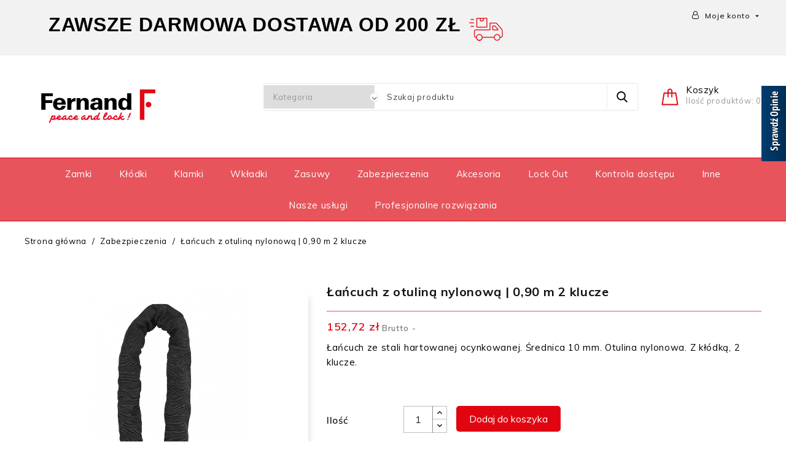

--- FILE ---
content_type: text/html; charset=utf-8
request_url: https://fernand.pl/zabezpieczenia/661-lancuch-otulina-nylonowa-090-m-2-klucze-3150265944612.html
body_size: 23246
content:
<!doctype html>
<html lang="pl">

  <head>
    
      
  <meta charset="utf-8">


 <!-- Google Tag Manager -->
  <script>(function(w,d,s,l,i){w[l]=w[l]||[];w[l].push({'gtm.start':
  new Date().getTime(),event:'gtm.js'});var f=d.getElementsByTagName(s)[0],
  j=d.createElement(s),dl=l!='dataLayer'?'&l='+l:'';j.async=true;j.src=
  'https://www.googletagmanager.com/gtm.js?id='+i+dl;f.parentNode.insertBefore(j,f);
  })(window,document,'script','dataLayer','GTM-5QFB4R5');</script>
  <!-- End Google Tag Manager -->


<!-- Global site tag (gtag.js) - Google Analytics -->
<script async src="https://www.googletagmanager.com/gtag/js?id=UA-195049496-1"></script>
<script>
  window.dataLayer = window.dataLayer || [];
  function gtag(){dataLayer.push(arguments);}
  gtag('js', new Date());

  gtag('config', 'UA-195049496-1');
</script>



  <meta http-equiv="x-ua-compatible" content="ie=edge">




  <link rel="canonical" href="https://fernand.pl/zabezpieczenia/661-lancuch-otulina-nylonowa-090-m-2-klucze-3150265944612.html">

  <title>Łańcuch z otuliną nylonową | 0,90 m 2 klucze</title>
  <meta name="description" content="Łańcuch ze stali hartowanej ocynkowanej. Średnica 10 mm. Otulina nylonowa. Z kłódką, 2 klucze.">
  <meta name="keywords" content="">
      
                  <link rel="alternate" href="https://fernand.pl/zabezpieczenia/661-lancuch-otulina-nylonowa-090-m-2-klucze-3150265944612.html" hreflang="pl">
        



  <meta name="viewport" content="width=device-width, initial-scale=1">



  <link rel="icon" type="image/vnd.microsoft.icon" href="/img/favicon.ico?1613570898">
  <link rel="shortcut icon" type="image/x-icon" href="/img/favicon.ico?1613570898">



<link href="https://fonts.googleapis.com/css?family=Muli:300,400,600,700,800,900" rel="stylesheet"> 
<link href="https://fonts.googleapis.com/css?family=Roboto+Slab:300,400,700" rel="stylesheet">



  



  	

  <script type="text/javascript">
        var aeisearch_image = 1;
        var aeisearch_number = 10;
        var id_lang = 1;
        var prestashop = {"cart":{"products":[],"totals":{"total":{"type":"total","label":"Razem","amount":0,"value":"0,00\u00a0z\u0142"},"total_including_tax":{"type":"total","label":"Suma (brutto)","amount":0,"value":"0,00\u00a0z\u0142"},"total_excluding_tax":{"type":"total","label":"Suma (netto)","amount":0,"value":"0,00\u00a0z\u0142"}},"subtotals":{"products":{"type":"products","label":"Produkty","amount":0,"value":"0,00\u00a0z\u0142"},"discounts":null,"shipping":{"type":"shipping","label":"Wysy\u0142ka","amount":0,"value":"Za darmo!"},"tax":null},"products_count":0,"summary_string":"0 sztuk","vouchers":{"allowed":1,"added":[]},"discounts":[],"minimalPurchase":0,"minimalPurchaseRequired":""},"currency":{"name":"Z\u0142oty polski","iso_code":"PLN","iso_code_num":"985","sign":"z\u0142"},"customer":{"lastname":null,"firstname":null,"email":null,"birthday":null,"newsletter":null,"newsletter_date_add":null,"optin":null,"website":null,"company":null,"siret":null,"ape":null,"is_logged":false,"gender":{"type":null,"name":null},"addresses":[]},"language":{"name":"Polski (Polish)","iso_code":"pl","locale":"pl-PL","language_code":"pl","is_rtl":"0","date_format_lite":"Y-m-d","date_format_full":"Y-m-d H:i:s","id":1},"page":{"title":"","canonical":null,"meta":{"title":"\u0141a\u0144cuch z otulin\u0105 nylonow\u0105 | 0,90 m 2 klucze","description":"\u0141a\u0144cuch ze stali hartowanej ocynkowanej. \u015arednica 10 mm. Otulina nylonowa. Z k\u0142\u00f3dk\u0105, 2 klucze.","keywords":"","robots":"index"},"page_name":"product","body_classes":{"lang-pl":true,"lang-rtl":false,"country-PL":true,"currency-PLN":true,"layout-full-width":true,"page-product":true,"tax-display-enabled":true,"product-id-661":true,"product-\u0141a\u0144cuch z otulin\u0105 nylonow\u0105 | 0,90 m 2 klucze":true,"product-id-category-52":true,"product-id-manufacturer-10":true,"product-id-supplier-0":true,"product-available-for-order":true},"admin_notifications":[]},"shop":{"name":"fernand.pl","logo":"\/img\/fernandpl-logo-1613570882.jpg","stores_icon":"\/img\/logo_stores.png","favicon":"\/img\/favicon.ico"},"urls":{"base_url":"https:\/\/fernand.pl\/","current_url":"https:\/\/fernand.pl\/zabezpieczenia\/661-lancuch-otulina-nylonowa-090-m-2-klucze-3150265944612.html","shop_domain_url":"https:\/\/fernand.pl","img_ps_url":"https:\/\/fernand.pl\/img\/","img_cat_url":"https:\/\/fernand.pl\/img\/c\/","img_lang_url":"https:\/\/fernand.pl\/img\/l\/","img_prod_url":"https:\/\/fernand.pl\/img\/p\/","img_manu_url":"https:\/\/fernand.pl\/img\/m\/","img_sup_url":"https:\/\/fernand.pl\/img\/su\/","img_ship_url":"https:\/\/fernand.pl\/img\/s\/","img_store_url":"https:\/\/fernand.pl\/img\/st\/","img_col_url":"https:\/\/fernand.pl\/img\/co\/","img_url":"https:\/\/fernand.pl\/themes\/pottery\/assets\/img\/","css_url":"https:\/\/fernand.pl\/themes\/pottery\/assets\/css\/","js_url":"https:\/\/fernand.pl\/themes\/pottery\/assets\/js\/","pic_url":"https:\/\/fernand.pl\/upload\/","pages":{"address":"https:\/\/fernand.pl\/adres","addresses":"https:\/\/fernand.pl\/adresy","authentication":"https:\/\/fernand.pl\/logowanie","cart":"https:\/\/fernand.pl\/koszyk","category":"https:\/\/fernand.pl\/index.php?controller=category","cms":"https:\/\/fernand.pl\/index.php?controller=cms","contact":"https:\/\/fernand.pl\/kontakt","discount":"https:\/\/fernand.pl\/rabaty","guest_tracking":"https:\/\/fernand.pl\/sledzenie-zamowien-gosci","history":"https:\/\/fernand.pl\/historia-zamowien","identity":"https:\/\/fernand.pl\/dane-osobiste","index":"https:\/\/fernand.pl\/","my_account":"https:\/\/fernand.pl\/moje-konto","order_confirmation":"https:\/\/fernand.pl\/potwierdzenie-zamowienia","order_detail":"https:\/\/fernand.pl\/index.php?controller=order-detail","order_follow":"https:\/\/fernand.pl\/sledzenie-zamowienia","order":"https:\/\/fernand.pl\/zam\u00f3wienie","order_return":"https:\/\/fernand.pl\/index.php?controller=order-return","order_slip":"https:\/\/fernand.pl\/potwierdzenie-zwrotu","pagenotfound":"https:\/\/fernand.pl\/nie-znaleziono-strony","password":"https:\/\/fernand.pl\/odzyskiwanie-hasla","pdf_invoice":"https:\/\/fernand.pl\/index.php?controller=pdf-invoice","pdf_order_return":"https:\/\/fernand.pl\/index.php?controller=pdf-order-return","pdf_order_slip":"https:\/\/fernand.pl\/index.php?controller=pdf-order-slip","prices_drop":"https:\/\/fernand.pl\/promocje","product":"https:\/\/fernand.pl\/index.php?controller=product","search":"https:\/\/fernand.pl\/szukaj","sitemap":"https:\/\/fernand.pl\/Mapa strony","stores":"https:\/\/fernand.pl\/nasze-sklepy","supplier":"https:\/\/fernand.pl\/dostawcy","register":"https:\/\/fernand.pl\/logowanie?create_account=1","order_login":"https:\/\/fernand.pl\/zam\u00f3wienie?login=1"},"alternative_langs":{"pl":"https:\/\/fernand.pl\/zabezpieczenia\/661-lancuch-otulina-nylonowa-090-m-2-klucze-3150265944612.html"},"theme_assets":"\/themes\/pottery\/assets\/","actions":{"logout":"https:\/\/fernand.pl\/?mylogout="},"no_picture_image":{"bySize":{"cart_default":{"url":"https:\/\/fernand.pl\/img\/p\/pl-default-cart_default.jpg","width":68,"height":76},"small_default":{"url":"https:\/\/fernand.pl\/img\/p\/pl-default-small_default.jpg","width":98,"height":98},"home_default":{"url":"https:\/\/fernand.pl\/img\/p\/pl-default-home_default.jpg","width":278,"height":312},"medium_default":{"url":"https:\/\/fernand.pl\/img\/p\/pl-default-medium_default.jpg","width":452,"height":452},"large_default":{"url":"https:\/\/fernand.pl\/img\/p\/pl-default-large_default.jpg","width":891,"height":1000}},"small":{"url":"https:\/\/fernand.pl\/img\/p\/pl-default-cart_default.jpg","width":68,"height":76},"medium":{"url":"https:\/\/fernand.pl\/img\/p\/pl-default-home_default.jpg","width":278,"height":312},"large":{"url":"https:\/\/fernand.pl\/img\/p\/pl-default-large_default.jpg","width":891,"height":1000},"legend":""}},"configuration":{"display_taxes_label":true,"display_prices_tax_incl":true,"is_catalog":false,"show_prices":true,"opt_in":{"partner":false},"quantity_discount":{"type":"price","label":"Cena"},"voucher_enabled":1,"return_enabled":1},"field_required":[],"breadcrumb":{"links":[{"title":"Strona g\u0142\u00f3wna","url":"https:\/\/fernand.pl\/"},{"title":"Zabezpieczenia","url":"https:\/\/fernand.pl\/52-zabezpieczenia"},{"title":"\u0141a\u0144cuch z otulin\u0105 nylonow\u0105 | 0,90 m 2 klucze","url":"https:\/\/fernand.pl\/zabezpieczenia\/661-lancuch-otulina-nylonowa-090-m-2-klucze-3150265944612.html"}],"count":3},"link":{"protocol_link":"https:\/\/","protocol_content":"https:\/\/"},"time":1765181660,"static_token":"ac8280407ff06a9ac3491364c2ba86b3","token":"bfe9bfe236179846343a599847d06024"};
        var prestashopFacebookAjaxController = "https:\/\/fernand.pl\/module\/ps_facebook\/Ajax";
      </script>
		<link rel="stylesheet" href="https://fernand.pl/themes/pottery/assets/cache/theme-bf88b7200.css" media="all">
	
	


        <link rel="preload" href="/modules/creativeelements/views/lib/ceicons/fonts/ceicons.woff2?fj664s"
            as="font" type="font/woff2" crossorigin>
                <link rel="preload" href="/modules/creativeelements/views/lib/font-awesome/fonts/fontawesome-webfont.woff2?v=4.7.0"
            as="font" type="font/woff2" crossorigin>
        <!--CE-JS-->


  <!-- emarketing start -->







<!-- emarketing end -->



    
  <meta property="og:type" content="product">
  <meta property="og:url" content="https://fernand.pl/zabezpieczenia/661-lancuch-otulina-nylonowa-090-m-2-klucze-3150265944612.html">
  <meta property="og:title" content="Łańcuch z otuliną nylonową | 0,90 m 2 klucze">
  <meta property="og:site_name" content="fernand.pl">
  <meta property="og:description" content="Łańcuch ze stali hartowanej ocynkowanej. Średnica 10 mm. Otulina nylonowa. Z kłódką, 2 klucze.">
  <meta property="og:image" content="https://fernand.pl/1323-large_default/lancuch-otulina-nylonowa-090-m-2-klucze.jpg">
  <meta property="product:pretax_price:amount" content="124.162602">
  <meta property="product:pretax_price:currency" content="PLN">
  <meta property="product:price:amount" content="152.72">
  <meta property="product:price:currency" content="PLN">
    <meta property="product:weight:value" content="2.000000">
  <meta property="product:weight:units" content="kg">
  
  </head>

  <body id="product" class="lang-pl country-pl currency-pln layout-full-width page-product tax-display-enabled product-id-661 product-Lancuch-z-otulina-nylonowa-0-90-m-2-klucze product-id-category-52 product-id-manufacturer-10 product-id-supplier-0 product-available-for-order elementor-page elementor-page-661030101">
  
    <!-- Google Tag Manager (noscript) -->
    <noscript><iframe src="https://www.googletagmanager.com/ns.html?id=GTM-5QFB4R5"
    height="0" width="0" style="display:none;"></iframe></noscript>
    <!-- End Google Tag Manager (noscript) -->
  

    
      
    

    <main id="page">
      
              

      <header id="header">
        
          	
<!-- Load Facebook SDK for JavaScript -->

      <div id="fb-root"></div>

      <script>

        window.fbAsyncInit = function() {

          FB.init({

            xfbml            : true,

            version          : 'v9.0'

          });

        };

 

        (function(d, s, id) {

        var js, fjs = d.getElementsByTagName(s)[0];

        if (d.getElementById(id)) return;

        js = d.createElement(s); js.id = id;

        js.src = 'https://connect.facebook.net/pl_PL/sdk/xfbml.customerchat.js';

        fjs.parentNode.insertBefore(js, fjs);

      }(document, 'script', 'facebook-jssdk'));
      
      
       document.cookie="product-modal_expiry1= 2000000000000; expires=Thu, 1 Jan 2030 12:00:00 UTC; path=/";
       document.cookie="product-modal1= 0; expires=Thu, 1 Jan 2030 12:00:00 UTC; path=/";
      
      </script>

 

      <!-- Your Chat Plugin code -->

      <div class="fb-customerchat"

        attribution=setup_tool

        page_id="102063588420824"

  logged_in_greeting="Cześć, jak możemy Ci pomóc?"

  logged_out_greeting="Cześć, jak możemy Ci pomóc?">

      </div>


  <div class="header-banner">
    
  </div>



  <nav class="header-nav">
    <div class="container">
        <div class="hidden-sm-down">
          <div class="left-nav">
            <div id="_desktop_user_info">
  <div class="ax-user-info dropdown" data-target=".user-info" data-toggle="collapse">
  <i class="fa fa-user-o hidden-md-down" aria-hidden="true"></i>
  <span class="ax-user-icon">Moje konto</span>
  	  <div class="user-info-data">
		  <span class="user-info-icon">Moje konto</span>
		  <span class="user-desc">get all option</span>
	  </div>
   <i class="material-icons expand-more hidden-md-down">&#xE5C5;</i> 
  <div class="user-info collapse">
    <div class="user-info-inner">
          <a
        href="https://fernand.pl/moje-konto"
        title="Zaloguj się "
        rel="nofollow"
      >
        <i class="material-icons">&#xE899;</i>
        <span class="ax-user-title">Zaloguj się</span>
      </a>
	  <a href="https://fernand.pl/logowanie?create_account=1" data-link-action="display-register-form" class="user-registration">
	  	 <i class="material-icons hidden-md-up logged">&#xE7FF;</i>
         <span class="ax-user-new_account">Utwórz konto</span>
      </a>
        </div>
  </div>
</div>
</div>

          </div>
          <div class="right-nav">
              <div id="aeicmstop">
	<p class="MsoNormal"></p>
<p class="MsoNormal" style="mso-margin-top-alt:auto;mso-margin-bottom-alt:auto;
line-height:normal;mso-outline-level:1"><b><span style="font-size: 24pt; font-family: Verdana, sans-serif;">    ZAWSZE DARMOWA DOSTAWA OD 200 ZŁ </span></b><span style="font-size: 11px;"> </span><img src="[data-uri]" alt="" style="font-size: 11px;" /></p>
</div>
<!-- Module Presta Blog -->
<!-- /Module Presta Blog -->

          </div>
        </div>
        <div class="hidden-md-up text-sm-center mobile">
          <div class="float-xs-left" id="menu-icon">
            <i class="material-icons d-inline">&#xE5D2;</i>
            <i class="material-icons menu-close">&#xE5CD;</i>
          </div>
          <div class="float-xs-right" id="_mobile_cart"></div>
          <div class="float-xs-right" id="_mobile_user_info"></div>
          <div class="top-logo" id="_mobile_logo"></div>
          <div class="clearfix"></div>
        </div>
    </div>
  </nav>



  <div class="header-top">
    <div class="container">
        <div class="col-md-2 hidden-sm-down" id="_desktop_logo">
              
                <a href="https://fernand.pl/">
                  <img class="logo img-responsive" src="/img/fernandpl-logo-1613570882.jpg" alt="fernand.pl">
                </a>
              
        </div>
		
          <div id="_desktop_cart">
<div class="dropdown js-dropdown shopping-cart">
  <div class="blockcart cart-preview inactive" data-refresh-url="//fernand.pl/module/ps_shoppingcart/ajax" aria-haspopup="true" aria-expanded="false">
    <div class="header" data-toggle="dropdown">
		<div class="blockcart-inner">
      				<div class="shopping-cart-icon"></div>
		<div class="shopping-cart-data">
			<span class="cart-title hidden-sm-down">Koszyk</span>
			<span class="cart-count"> Ilość produktów: 0 </span>
		</div>	
      		    	</div>
	</div>
	            <div class="ax_cart cart-hover-content dropdown-menu">
                <span class="no-item">Brak produktów w Twoim koszyku.</span>
            </div>
    </div>
</div>
</div>

<div id="aei_search_top" class="col-lg-8 col-md-8 col-sm-12 col-xs-12">
	<form method="get" action="//fernand.pl/szukaj" id="searchbox" class="form-inline form_search"  data-search-controller-url="/modules/aeisearchproducts/SearchProducts.php">
		<label for="aei_query_top"><!-- image on background --></label>
        <input type="hidden" name="controller" value="search">  
		<div class="aei_search form-group">
                             <select class="bootstrap-select" name="aeicats">
					<option value="0">Kategoria</option>
													<option value="34">
	 Akcesoria
</option>
						<option value="6210">
	- -  Akcesoria do bram
</option>
						<option value="166">
	- -  Akcesoria do okiennic
</option>
						<option value="6209">
	- -  Akcesoria do zamków
</option>
						<option value="42">
	- -  Akcesoria do zamków nawierzchniowych
</option>
						<option value="161">
	- -  Akcesoria drzwiowe
</option>
						<option value="241">
	- - - -  Odbojniki i kliny
</option>
						<option value="240">
	- - - -  Samozamykacze
</option>
						<option value="245">
	- - - -  Smar do zamków i kłódek
</option>
						<option value="243">
	- - - -  Tabliczki sygnalizacyjne
</option>
						<option value="238">
	- - - -  Wizjery
</option>
						<option value="239">
	- - - -  Zapornice
</option>
						<option value="242">
	- - - -  Zatrzaski magnetyczne
</option>
						<option value="244">
	- - - -  Zawiasy do drzwi
</option>
								<option value="162">
	- -  Akcesoria okienne
</option>
						<option value="160">
	- -  Zabezpieczenia dla dzieci
</option>
						<option value="24">
	- -  Zawieszki z etykietą
</option>
															<option value="237">
	 display
</option>
													<option value="56">
	 Inne
</option>
						<option value="57">
	- -  Pasy transportowe
</option>
						<option value="58">
	- -  Sejfy
</option>
						<option value="60">
	- - - -  Kasetki na pieniądze
</option>
						<option value="62">
	- - - -  Sejfy do domu
</option>
						<option value="232">
	- - - -  Sejfy na laptopa
</option>
						<option value="59">
	- - - -  Skrzynki na klucze
</option>
						<option value="61">
	- - - -  Szafki wiszące na klucze
</option>
						<option value="63">
	- - - -  Szafy na broń
</option>
								<option value="51">
	- -  Wrzeciądze
</option>
						<option value="6217">
	- -  Zamki FERCO
</option>
															<option value="64">
	 Klamki
</option>
						<option value="68">
	- -  Akcesoria do klamek
</option>
						<option value="227">
	- -  Klamki balkonowe
</option>
						<option value="65">
	- -  Klamki do drzwi wejściowych
</option>
						<option value="67">
	- -  Klamki do drzwi wewnętrznych
</option>
						<option value="228">
	- -  Klamki do drzwi łazienkowych
</option>
						<option value="66">
	- -  Klamki do okien
</option>
						<option value="226">
	- -  Klamki gałki
</option>
						<option value="6219">
	- -  Klamki przemysłowe
</option>
															<option value="234">
	 Kontrola dostępu
</option>
						<option value="235">
	- -  Intelock
</option>
						<option value="236">
	- -  Waferlock
</option>
															<option value="252">
	 Kłódka
</option>
													<option value="15">
	 Kłódki
</option>
						<option value="20">
	- -  Kłódki budowlane
</option>
						<option value="16">
	- -  Kłódki do bagażu
</option>
						<option value="17">
	- -  Kłódki do wnętrz
</option>
						<option value="23">
	- -  Kłódki ECO
</option>
						<option value="22">
	- -  Kłódki FUN
</option>
						<option value="224">
	- -  Kłódki na szyfr
</option>
						<option value="18">
	- -  Kłódki na zewnątrz
</option>
						<option value="19">
	- -  Kłódki nierdzewne
</option>
						<option value="225">
	- -  Kłódki trzpieniowe
</option>
															<option value="69">
	 Lock Out
</option>
						<option value="6211">
	- -  Akcesoria LOTO
</option>
						<option value="6212">
	- -  Blokady elektryczne LOTO
</option>
						<option value="6213">
	- -  Blokady kablowe LOTO
</option>
						<option value="6214">
	- -  Blokady klamrowe LOTO
</option>
						<option value="6215">
	- -  Blokady pneumatyczne LOTO
</option>
						<option value="6216">
	- -  Blokady zaworów LOTO
</option>
															<option value="250">
	 Nasze usługi
</option>
													<option value="251">
	 Profesjonalne rozwiązania
</option>
													<option value="10">
	 Wkładki
</option>
						<option value="193">
	- -  Adaptery wkładek
</option>
						<option value="13">
	- -  Półwkładki
</option>
						<option value="230">
	- -  Wkładki do drzwi antywłamaniowych
</option>
						<option value="229">
	- -  Wkładki do drzwi łazienkowych
</option>
						<option value="231">
	- -  Wkładki patentowe do drzwi
</option>
						<option value="194">
	- -  Wkładki specjalne
</option>
						<option value="11">
	- -  Wkładki standardowe
</option>
						<option value="169">
	- -  Wkładki z gałką
</option>
															<option value="52">
	 Zabezpieczenia
</option>
						<option value="55">
	- -  Zabezpieczenia do laptopa
</option>
						<option value="54">
	- -  Zabezpieczenia motocyklowe
</option>
						<option value="53">
	- -  Zabezpieczenia rowerowe
</option>
						<option value="248">
	- -  Zapięcia do hulajnogi
</option>
															<option value="75">
	 Zamki
</option>
						<option value="216">
	- -  Wg typu drzwi
</option>
						<option value="207">
	- - - -  Zamki do drzwi aluminiowych i PCV
</option>
						<option value="215">
	- - - -  Zamki do drzwi antywłamaniowych
</option>
						<option value="211">
	- - - -  Zamki do drzwi chińskich
</option>
						<option value="208">
	- - - -  Zamki do drzwi chłodniczych
</option>
						<option value="209">
	- - - -  Zamki do drzwi drewnianych
</option>
						<option value="210">
	- - - -  Zamki do drzwi harmonijkowych
</option>
						<option value="213">
	- - - -  Zamki do drzwi plastikowych
</option>
						<option value="214">
	- - - -  Zamki do drzwi przeciwpożarowych
</option>
						<option value="206">
	- - - -  Zamki do drzwi szklanych
</option>
						<option value="204">
	- - - -  Zamki do drzwi wejściowych
</option>
						<option value="205">
	- - - -  Zamki do drzwi wewnętrznych
</option>
						<option value="212">
	- - - -  Zamki do drzwi łazienkowych
</option>
						<option value="218">
	- - - -  Zamki do furtek
</option>
								<option value="217">
	- -  Zamki do włazu na strych
</option>
						<option value="219">
	- -  Zamki na kartę
</option>
						<option value="220">
	- -  Zamki na kod
</option>
						<option value="35">
	- -  Zamki nawierzchniowe
</option>
						<option value="43">
	- - - -  Budowlane
</option>
						<option value="39">
	- - - -  Do bram garażowych
</option>
						<option value="38">
	- - - -  Do drzwi piwniczych
</option>
						<option value="40">
	- - - -  Do metalowych kurtyn
</option>
						<option value="36">
	- - - -  ZN do drzwi wejściowych
</option>
						<option value="37">
	- - - -  ZN do drzwi wewnętrznych
</option>
						<option value="41">
	- - - -  ZN do furtek
</option>
								<option value="6220">
	- -  Zamki przemysłowe
</option>
						<option value="221">
	- -  Zamki rolkowe
</option>
						<option value="222">
	- -  Zamki ryglowe
</option>
						<option value="223">
	- -  Zamki samozatrzaskowe
</option>
						<option value="48">
	- -  Zamki skrzynkowe i meblowe
</option>
						<option value="49">
	- - - -  Zamki do skrzynek na listy
</option>
						<option value="50">
	- - - -  Zamki meblowe
</option>
								<option value="44">
	- -  Zamki wpuszczane
</option>
						<option value="45">
	- - - -  Do drzwi wejściowych
</option>
						<option value="46">
	- - - -  Do drzwi wewnętrznych
</option>
						<option value="47">
	- - - -  Do furtek
</option>
						<option value="6218">
	- - - -  Zamki wpuszczane - przemysłowe
</option>
																	<option value="25">
	 Zasuwy
</option>
						<option value="28">
	- -  Do drzwi wejściowych przeszklonych
</option>
						<option value="30">
	- -  Zasuwy do bram garażowych
</option>
						<option value="198">
	- -  Zasuwy do drzwi garażowych
</option>
						<option value="26">
	- -  Zasuwy do drzwi wejściowych
</option>
						<option value="29">
	- -  Zasuwy do drzwi wewnętrznych
</option>
						<option value="31">
	- -  Zasuwy do furtek
</option>
						<option value="32">
	- -  Zasuwy do mebli
</option>
						<option value="33">
	- -  Zasuwy do okien
</option>
						<option value="27">
	- -  Zasuwy ECO
</option>
												</select>
             
        </div>
		<input type="text" name="s" value="" placeholder="Szukaj produktu" id="aei_query_top" class="search_query form-control ac_input" >
		<button type="submit" class="btn btn-default search_submit">
			<i class="material-icons">search</i>
		</button>
    </form>
</div>


 
<!-- Module Presta Blog -->

<div id="prestablog_displayslider">


</div>

<!-- Module Presta Blog -->

          <div class="clearfix"></div>

      <div id="mobile_top_menu_wrapper" class="row hidden-md-up" style="display:none;">
        <div class="js-top-menu mobile" id="_mobile_top_menu"></div>
        <div class="js-top-menu-bottom">
          <div id="_mobile_currency_selector"></div>
          <div id="_mobile_language_selector"></div>
          <div id="_mobile_contact_link"></div>
        </div>
      </div>
    </div>
  </div>
  <div class="header-navfullwidth">
  	<div class="container">
			

<div class="menu js-top-menu position-static hidden-sm-down" id="_desktop_top_menu">
    
          <ul class="top-menu" id="top-menu" data-depth="0">
                    <li class="category" id="category-75">
                          <a
                class="dropdown-item"
                href="https://fernand.pl/75-zamki-do-drzwi" data-depth="0"
                              >
                                                                      <span class="float-xs-right hidden-md-up">
                    <span data-target="#top_sub_menu_120" data-toggle="collapse" class="navbar-toggler collapse-icons">
                      <i class="material-icons add">&#xE313;</i>
                      <i class="material-icons remove">&#xE316;</i>
                    </span>
                  </span>
                                Zamki
              </a>
                            <div  class="popover sub-menu js-sub-menu collapse" id="top_sub_menu_120">
                
          <ul class="top-menu"  data-depth="1">
                    <li class="category" id="category-216">
                          <a
                class="dropdown-item dropdown-submenu"
                href="https://fernand.pl/216-wg-typu-drzwi" data-depth="1"
                              >
                                                                      <span class="float-xs-right hidden-md-up">
                    <span data-target="#top_sub_menu_7835" data-toggle="collapse" class="navbar-toggler collapse-icons">
                      <i class="material-icons add">&#xE313;</i>
                      <i class="material-icons remove">&#xE316;</i>
                    </span>
                  </span>
                                Wg typu drzwi
              </a>
                            <div  class="collapse" id="top_sub_menu_7835">
                
          <ul class="top-menu"  data-depth="2">
                    <li class="category" id="category-204">
                          <a
                class="dropdown-item"
                href="https://fernand.pl/204-zamki-do-drzwi-wejsciowych" data-depth="2"
                              >
                                Zamki do drzwi wejściowych
              </a>
                          </li>
                    <li class="category" id="category-205">
                          <a
                class="dropdown-item"
                href="https://fernand.pl/205-zamki-do-drzwi-wewnetrznych" data-depth="2"
                              >
                                Zamki do drzwi wewnętrznych
              </a>
                          </li>
                    <li class="category" id="category-206">
                          <a
                class="dropdown-item"
                href="https://fernand.pl/206-zamki-do-drzwi-szklanych" data-depth="2"
                              >
                                Zamki do drzwi szklanych
              </a>
                          </li>
                    <li class="category" id="category-207">
                          <a
                class="dropdown-item"
                href="https://fernand.pl/207-zamki-do-drzwi-aluminiowych-i-pcv" data-depth="2"
                              >
                                Zamki do drzwi aluminiowych i PCV
              </a>
                          </li>
                    <li class="category" id="category-208">
                          <a
                class="dropdown-item"
                href="https://fernand.pl/208-zamki-do-drzwi-chlodniczych" data-depth="2"
                              >
                                Zamki do drzwi chłodniczych
              </a>
                          </li>
                    <li class="category" id="category-209">
                          <a
                class="dropdown-item"
                href="https://fernand.pl/209-zamki-do-drzwi-drewnianych" data-depth="2"
                              >
                                Zamki do drzwi drewnianych
              </a>
                          </li>
                    <li class="category" id="category-210">
                          <a
                class="dropdown-item"
                href="https://fernand.pl/210-zamki-do-drzwi-harmonijkowych" data-depth="2"
                              >
                                Zamki do drzwi harmonijkowych
              </a>
                          </li>
                    <li class="category" id="category-211">
                          <a
                class="dropdown-item"
                href="https://fernand.pl/211-zamki-do-drzwi-chinskich" data-depth="2"
                              >
                                Zamki do drzwi chińskich
              </a>
                          </li>
                    <li class="category" id="category-212">
                          <a
                class="dropdown-item"
                href="https://fernand.pl/212-zamki-do-drzwi-lazienkowych" data-depth="2"
                              >
                                Zamki do drzwi łazienkowych
              </a>
                          </li>
                    <li class="category" id="category-213">
                          <a
                class="dropdown-item"
                href="https://fernand.pl/213-zamki-do-drzwi-plastikowych" data-depth="2"
                              >
                                Zamki do drzwi plastikowych
              </a>
                          </li>
                    <li class="category" id="category-214">
                          <a
                class="dropdown-item"
                href="https://fernand.pl/214-zamki-do-drzwi-przeciwpozarowych" data-depth="2"
                              >
                                Zamki do drzwi przeciwpożarowych
              </a>
                          </li>
                    <li class="category" id="category-215">
                          <a
                class="dropdown-item"
                href="https://fernand.pl/215-zamki-do-drzwi-antywlamaniowych" data-depth="2"
                              >
                                Zamki do drzwi antywłamaniowych
              </a>
                          </li>
                    <li class="category" id="category-218">
                          <a
                class="dropdown-item"
                href="https://fernand.pl/218-zamki-do-furtek" data-depth="2"
                              >
                                Zamki do furtek
              </a>
                          </li>
              </ul>
    
				<div class="menu-banners">          
                                    </div>
              </div>
                          </li>
                    <li class="category" id="category-35">
                          <a
                class="dropdown-item dropdown-submenu"
                href="https://fernand.pl/35-zamki-nawierzchniowe" data-depth="1"
                              >
                                                                      <span class="float-xs-right hidden-md-up">
                    <span data-target="#top_sub_menu_25786" data-toggle="collapse" class="navbar-toggler collapse-icons">
                      <i class="material-icons add">&#xE313;</i>
                      <i class="material-icons remove">&#xE316;</i>
                    </span>
                  </span>
                                Zamki nawierzchniowe
              </a>
                            <div  class="collapse" id="top_sub_menu_25786">
                
          <ul class="top-menu"  data-depth="2">
                    <li class="category" id="category-36">
                          <a
                class="dropdown-item"
                href="https://fernand.pl/36-zn-do-drzwi-wejsciowych" data-depth="2"
                              >
                                ZN do drzwi wejściowych
              </a>
                          </li>
                    <li class="category" id="category-37">
                          <a
                class="dropdown-item"
                href="https://fernand.pl/37-zn-do-drzwi-wewnetrznych" data-depth="2"
                              >
                                ZN do drzwi wewnętrznych
              </a>
                          </li>
                    <li class="category" id="category-38">
                          <a
                class="dropdown-item"
                href="https://fernand.pl/38-zamki-nawierzchniowe-do-drzwi-piwniczych" data-depth="2"
                              >
                                Do drzwi piwniczych
              </a>
                          </li>
                    <li class="category" id="category-39">
                          <a
                class="dropdown-item"
                href="https://fernand.pl/39-zamki-nawierzchniowe-do-bram-garazowych" data-depth="2"
                              >
                                Do bram garażowych
              </a>
                          </li>
                    <li class="category" id="category-40">
                          <a
                class="dropdown-item"
                href="https://fernand.pl/40-zamki-nawierzchniowe-do-metalowych-kurtyn" data-depth="2"
                              >
                                Do metalowych kurtyn
              </a>
                          </li>
                    <li class="category" id="category-41">
                          <a
                class="dropdown-item"
                href="https://fernand.pl/41-zn-do-furtek" data-depth="2"
                              >
                                ZN do furtek
              </a>
                          </li>
                    <li class="category" id="category-43">
                          <a
                class="dropdown-item"
                href="https://fernand.pl/43-zamki-nawierzchniowe-budowlane" data-depth="2"
                              >
                                Budowlane
              </a>
                          </li>
              </ul>
    
				<div class="menu-banners">          
                                    </div>
              </div>
                          </li>
                    <li class="category" id="category-44">
                          <a
                class="dropdown-item dropdown-submenu"
                href="https://fernand.pl/44-zamki-wpuszczane" data-depth="1"
                              >
                                                                      <span class="float-xs-right hidden-md-up">
                    <span data-target="#top_sub_menu_55772" data-toggle="collapse" class="navbar-toggler collapse-icons">
                      <i class="material-icons add">&#xE313;</i>
                      <i class="material-icons remove">&#xE316;</i>
                    </span>
                  </span>
                                Zamki wpuszczane
              </a>
                            <div  class="collapse" id="top_sub_menu_55772">
                
          <ul class="top-menu"  data-depth="2">
                    <li class="category" id="category-46">
                          <a
                class="dropdown-item"
                href="https://fernand.pl/46-zamki-wpuszczane-do-drzwi-wewnetrznych" data-depth="2"
                              >
                                Do drzwi wewnętrznych
              </a>
                          </li>
                    <li class="category" id="category-47">
                          <a
                class="dropdown-item"
                href="https://fernand.pl/47-zamki-wpuszczane-do-furtek" data-depth="2"
                              >
                                Do furtek
              </a>
                          </li>
                    <li class="category" id="category-45">
                          <a
                class="dropdown-item"
                href="https://fernand.pl/45-zamki-wpuszczane-do-drzwi-wejsciowych" data-depth="2"
                              >
                                Do drzwi wejściowych
              </a>
                          </li>
                    <li class="category" id="category-6218">
                          <a
                class="dropdown-item"
                href="https://fernand.pl/6218-zamki-wpuszczane-przemyslowe" data-depth="2"
                              >
                                Zamki wpuszczane - przemysłowe
              </a>
                          </li>
              </ul>
    
				<div class="menu-banners">          
                                    </div>
              </div>
                          </li>
                    <li class="category" id="category-48">
                          <a
                class="dropdown-item dropdown-submenu"
                href="https://fernand.pl/48-zamki-skrzynkowe-i-meblowe" data-depth="1"
                              >
                                                                      <span class="float-xs-right hidden-md-up">
                    <span data-target="#top_sub_menu_82191" data-toggle="collapse" class="navbar-toggler collapse-icons">
                      <i class="material-icons add">&#xE313;</i>
                      <i class="material-icons remove">&#xE316;</i>
                    </span>
                  </span>
                                Zamki skrzynkowe i meblowe
              </a>
                            <div  class="collapse" id="top_sub_menu_82191">
                
          <ul class="top-menu"  data-depth="2">
                    <li class="category" id="category-49">
                          <a
                class="dropdown-item"
                href="https://fernand.pl/49-zamki-do-skrzynek-na-listy" data-depth="2"
                              >
                                Zamki do skrzynek na listy
              </a>
                          </li>
                    <li class="category" id="category-50">
                          <a
                class="dropdown-item"
                href="https://fernand.pl/50-zamki-meblowe" data-depth="2"
                              >
                                Zamki meblowe
              </a>
                          </li>
              </ul>
    
				<div class="menu-banners">          
                                    </div>
              </div>
                          </li>
                    <li class="category" id="category-219">
                          <a
                class="dropdown-item dropdown-submenu"
                href="https://fernand.pl/219-zamki-na-karte" data-depth="1"
                              >
                                Zamki na kartę
              </a>
                          </li>
                    <li class="category" id="category-220">
                          <a
                class="dropdown-item dropdown-submenu"
                href="https://fernand.pl/220-zamki-na-kod" data-depth="1"
                              >
                                Zamki na kod
              </a>
                          </li>
                    <li class="category" id="category-221">
                          <a
                class="dropdown-item dropdown-submenu"
                href="https://fernand.pl/221-zamki-rolkowe" data-depth="1"
                              >
                                Zamki rolkowe
              </a>
                          </li>
                    <li class="category" id="category-222">
                          <a
                class="dropdown-item dropdown-submenu"
                href="https://fernand.pl/222-zamki-ryglowe" data-depth="1"
                              >
                                Zamki ryglowe
              </a>
                          </li>
                    <li class="category" id="category-223">
                          <a
                class="dropdown-item dropdown-submenu"
                href="https://fernand.pl/223-zamki-samozatrzaskowe" data-depth="1"
                              >
                                Zamki samozatrzaskowe
              </a>
                          </li>
                    <li class="category" id="category-217">
                          <a
                class="dropdown-item dropdown-submenu"
                href="https://fernand.pl/217-zamki-do-wlazu-na-strych" data-depth="1"
                              >
                                Zamki do włazu na strych
              </a>
                          </li>
                    <li class="category" id="category-6220">
                          <a
                class="dropdown-item dropdown-submenu"
                href="https://fernand.pl/6220-zamki-przemyslowe" data-depth="1"
                              >
                                Zamki przemysłowe
              </a>
                          </li>
              </ul>
    
				<div class="menu-banners">          
                                    </div>
              </div>
                          </li>
                    <li class="category" id="category-15">
                          <a
                class="dropdown-item"
                href="https://fernand.pl/15-klodki" data-depth="0"
                              >
                                                                      <span class="float-xs-right hidden-md-up">
                    <span data-target="#top_sub_menu_40427" data-toggle="collapse" class="navbar-toggler collapse-icons">
                      <i class="material-icons add">&#xE313;</i>
                      <i class="material-icons remove">&#xE316;</i>
                    </span>
                  </span>
                                Kłódki
              </a>
                            <div  class="popover sub-menu js-sub-menu collapse" id="top_sub_menu_40427">
                
          <ul class="top-menu"  data-depth="1">
                    <li class="category" id="category-16">
                          <a
                class="dropdown-item dropdown-submenu"
                href="https://fernand.pl/16-klodki-do-bagazu" data-depth="1"
                              >
                                Kłódki do bagażu
              </a>
                          </li>
                    <li class="category" id="category-17">
                          <a
                class="dropdown-item dropdown-submenu"
                href="https://fernand.pl/17-klodki-do-wnetrz" data-depth="1"
                              >
                                Kłódki do wnętrz
              </a>
                          </li>
                    <li class="category" id="category-18">
                          <a
                class="dropdown-item dropdown-submenu"
                href="https://fernand.pl/18-klodki-na-zewnatrz" data-depth="1"
                              >
                                Kłódki na zewnątrz
              </a>
                          </li>
                    <li class="category" id="category-19">
                          <a
                class="dropdown-item dropdown-submenu"
                href="https://fernand.pl/19-klodki-nierdzewne" data-depth="1"
                              >
                                Kłódki nierdzewne
              </a>
                          </li>
                    <li class="category" id="category-20">
                          <a
                class="dropdown-item dropdown-submenu"
                href="https://fernand.pl/20-klodki-budowlane" data-depth="1"
                              >
                                Kłódki budowlane
              </a>
                          </li>
                    <li class="category" id="category-224">
                          <a
                class="dropdown-item dropdown-submenu"
                href="https://fernand.pl/224-klodki-na-szyfr" data-depth="1"
                              >
                                Kłódki na szyfr
              </a>
                          </li>
                    <li class="category" id="category-225">
                          <a
                class="dropdown-item dropdown-submenu"
                href="https://fernand.pl/225-klodki-trzpieniowe" data-depth="1"
                              >
                                Kłódki trzpieniowe
              </a>
                          </li>
                    <li class="category" id="category-22">
                          <a
                class="dropdown-item dropdown-submenu"
                href="https://fernand.pl/22-klodki-fun" data-depth="1"
                              >
                                Kłódki FUN
              </a>
                          </li>
                    <li class="category" id="category-23">
                          <a
                class="dropdown-item dropdown-submenu"
                href="https://fernand.pl/23-klodki-eco" data-depth="1"
                              >
                                Kłódki ECO
              </a>
                          </li>
              </ul>
    
				<div class="menu-banners">          
                                    </div>
              </div>
                          </li>
                    <li class="category" id="category-64">
                          <a
                class="dropdown-item"
                href="https://fernand.pl/64-klamki" data-depth="0"
                              >
                                                                      <span class="float-xs-right hidden-md-up">
                    <span data-target="#top_sub_menu_62661" data-toggle="collapse" class="navbar-toggler collapse-icons">
                      <i class="material-icons add">&#xE313;</i>
                      <i class="material-icons remove">&#xE316;</i>
                    </span>
                  </span>
                                Klamki
              </a>
                            <div  class="popover sub-menu js-sub-menu collapse" id="top_sub_menu_62661">
                
          <ul class="top-menu"  data-depth="1">
                    <li class="category" id="category-65">
                          <a
                class="dropdown-item dropdown-submenu"
                href="https://fernand.pl/65-klamki-do-drzwi-wejsciowych" data-depth="1"
                              >
                                Klamki do drzwi wejściowych
              </a>
                          </li>
                    <li class="category" id="category-66">
                          <a
                class="dropdown-item dropdown-submenu"
                href="https://fernand.pl/66-klamki-do-okien" data-depth="1"
                              >
                                Klamki do okien
              </a>
                          </li>
                    <li class="category" id="category-67">
                          <a
                class="dropdown-item dropdown-submenu"
                href="https://fernand.pl/67-klamki-do-drzwi-wewnetrznych" data-depth="1"
                              >
                                Klamki do drzwi wewnętrznych
              </a>
                          </li>
                    <li class="category" id="category-68">
                          <a
                class="dropdown-item dropdown-submenu"
                href="https://fernand.pl/68-akcesoria-do-klamek" data-depth="1"
                              >
                                Akcesoria do klamek
              </a>
                          </li>
                    <li class="category" id="category-226">
                          <a
                class="dropdown-item dropdown-submenu"
                href="https://fernand.pl/226-klamki-galki" data-depth="1"
                              >
                                Klamki gałki
              </a>
                          </li>
                    <li class="category" id="category-227">
                          <a
                class="dropdown-item dropdown-submenu"
                href="https://fernand.pl/227-klamki-balkonowe" data-depth="1"
                              >
                                Klamki balkonowe
              </a>
                          </li>
                    <li class="category" id="category-228">
                          <a
                class="dropdown-item dropdown-submenu"
                href="https://fernand.pl/228-klamki-do-drzwi-lazienkowych" data-depth="1"
                              >
                                Klamki do drzwi łazienkowych
              </a>
                          </li>
                    <li class="category" id="category-6219">
                          <a
                class="dropdown-item dropdown-submenu"
                href="https://fernand.pl/6219-klamki-przemyslowe" data-depth="1"
                              >
                                Klamki przemysłowe
              </a>
                          </li>
              </ul>
    
				<div class="menu-banners">          
                                    </div>
              </div>
                          </li>
                    <li class="category" id="category-10">
                          <a
                class="dropdown-item"
                href="https://fernand.pl/10-wkladki-do-drzwi" data-depth="0"
                              >
                                                                      <span class="float-xs-right hidden-md-up">
                    <span data-target="#top_sub_menu_49363" data-toggle="collapse" class="navbar-toggler collapse-icons">
                      <i class="material-icons add">&#xE313;</i>
                      <i class="material-icons remove">&#xE316;</i>
                    </span>
                  </span>
                                Wkładki
              </a>
                            <div  class="popover sub-menu js-sub-menu collapse" id="top_sub_menu_49363">
                
          <ul class="top-menu"  data-depth="1">
                    <li class="category" id="category-11">
                          <a
                class="dropdown-item dropdown-submenu"
                href="https://fernand.pl/11-wkladki-standardowe" data-depth="1"
                              >
                                Wkładki standardowe
              </a>
                          </li>
                    <li class="category" id="category-13">
                          <a
                class="dropdown-item dropdown-submenu"
                href="https://fernand.pl/13-polwkladki" data-depth="1"
                              >
                                Półwkładki
              </a>
                          </li>
                    <li class="category" id="category-169">
                          <a
                class="dropdown-item dropdown-submenu"
                href="https://fernand.pl/169-wkladki-z-galka" data-depth="1"
                              >
                                Wkładki z gałką
              </a>
                          </li>
                    <li class="category" id="category-193">
                          <a
                class="dropdown-item dropdown-submenu"
                href="https://fernand.pl/193-adaptery-wkladek" data-depth="1"
                              >
                                Adaptery wkładek
              </a>
                          </li>
                    <li class="category" id="category-194">
                          <a
                class="dropdown-item dropdown-submenu"
                href="https://fernand.pl/194-wkladki-specjalne" data-depth="1"
                              >
                                Wkładki specjalne
              </a>
                          </li>
                    <li class="category" id="category-229">
                          <a
                class="dropdown-item dropdown-submenu"
                href="https://fernand.pl/229-wkladki-do-drzwi-lazienkowych" data-depth="1"
                              >
                                Wkładki do drzwi łazienkowych
              </a>
                          </li>
                    <li class="category" id="category-230">
                          <a
                class="dropdown-item dropdown-submenu"
                href="https://fernand.pl/230-wkladki-do-drzwi-antywlamaniowych" data-depth="1"
                              >
                                Wkładki do drzwi antywłamaniowych
              </a>
                          </li>
                    <li class="category" id="category-231">
                          <a
                class="dropdown-item dropdown-submenu"
                href="https://fernand.pl/231-wkladki-patentowe-do-drzwi" data-depth="1"
                              >
                                Wkładki patentowe do drzwi
              </a>
                          </li>
              </ul>
    
				<div class="menu-banners">          
                                    </div>
              </div>
                          </li>
                    <li class="category" id="category-25">
                          <a
                class="dropdown-item"
                href="https://fernand.pl/25-zasuwy-do-drzwi" data-depth="0"
                              >
                                                                      <span class="float-xs-right hidden-md-up">
                    <span data-target="#top_sub_menu_95858" data-toggle="collapse" class="navbar-toggler collapse-icons">
                      <i class="material-icons add">&#xE313;</i>
                      <i class="material-icons remove">&#xE316;</i>
                    </span>
                  </span>
                                Zasuwy
              </a>
                            <div  class="popover sub-menu js-sub-menu collapse" id="top_sub_menu_95858">
                
          <ul class="top-menu"  data-depth="1">
                    <li class="category" id="category-26">
                          <a
                class="dropdown-item dropdown-submenu"
                href="https://fernand.pl/26-zasuwy-do-drzwi-wejsciowych" data-depth="1"
                              >
                                Zasuwy do drzwi wejściowych
              </a>
                          </li>
                    <li class="category" id="category-27">
                          <a
                class="dropdown-item dropdown-submenu"
                href="https://fernand.pl/27-zasuwy-eco" data-depth="1"
                              >
                                Zasuwy ECO
              </a>
                          </li>
                    <li class="category" id="category-28">
                          <a
                class="dropdown-item dropdown-submenu"
                href="https://fernand.pl/28-zasuwy-do-drzwi-wejsciowych-przeszklonych" data-depth="1"
                              >
                                Do drzwi wejściowych przeszklonych
              </a>
                          </li>
                    <li class="category" id="category-29">
                          <a
                class="dropdown-item dropdown-submenu"
                href="https://fernand.pl/29-zasuwy-do-drzwi-wewnetrznych" data-depth="1"
                              >
                                Zasuwy do drzwi wewnętrznych
              </a>
                          </li>
                    <li class="category" id="category-30">
                          <a
                class="dropdown-item dropdown-submenu"
                href="https://fernand.pl/30-zasuwy-do-bram-garazowych" data-depth="1"
                              >
                                Zasuwy do bram garażowych
              </a>
                          </li>
                    <li class="category" id="category-31">
                          <a
                class="dropdown-item dropdown-submenu"
                href="https://fernand.pl/31-zasuwy-do-furtek" data-depth="1"
                              >
                                Zasuwy do furtek
              </a>
                          </li>
                    <li class="category" id="category-32">
                          <a
                class="dropdown-item dropdown-submenu"
                href="https://fernand.pl/32-zasuwy-do-mebli" data-depth="1"
                              >
                                Zasuwy do mebli
              </a>
                          </li>
                    <li class="category" id="category-33">
                          <a
                class="dropdown-item dropdown-submenu"
                href="https://fernand.pl/33-zasuwy-do-okien" data-depth="1"
                              >
                                Zasuwy do okien
              </a>
                          </li>
                    <li class="category" id="category-198">
                          <a
                class="dropdown-item dropdown-submenu"
                href="https://fernand.pl/198-zasuwy-do-drzwi-garazowych" data-depth="1"
                              >
                                Zasuwy do drzwi garażowych
              </a>
                          </li>
              </ul>
    
				<div class="menu-banners">          
                                    </div>
              </div>
                          </li>
                    <li class="category" id="category-52">
                          <a
                class="dropdown-item"
                href="https://fernand.pl/52-zabezpieczenia" data-depth="0"
                              >
                                                                      <span class="float-xs-right hidden-md-up">
                    <span data-target="#top_sub_menu_35511" data-toggle="collapse" class="navbar-toggler collapse-icons">
                      <i class="material-icons add">&#xE313;</i>
                      <i class="material-icons remove">&#xE316;</i>
                    </span>
                  </span>
                                Zabezpieczenia
              </a>
                            <div  class="popover sub-menu js-sub-menu collapse" id="top_sub_menu_35511">
                
          <ul class="top-menu"  data-depth="1">
                    <li class="category" id="category-53">
                          <a
                class="dropdown-item dropdown-submenu"
                href="https://fernand.pl/53-zabezpieczenia-rowerowe" data-depth="1"
                              >
                                Zabezpieczenia rowerowe
              </a>
                          </li>
                    <li class="category" id="category-54">
                          <a
                class="dropdown-item dropdown-submenu"
                href="https://fernand.pl/54-zabezpieczenia-motocyklowe" data-depth="1"
                              >
                                Zabezpieczenia motocyklowe
              </a>
                          </li>
                    <li class="category" id="category-55">
                          <a
                class="dropdown-item dropdown-submenu"
                href="https://fernand.pl/55-zabezpieczenia-do-laptopa" data-depth="1"
                              >
                                Zabezpieczenia do laptopa
              </a>
                          </li>
                    <li class="category" id="category-248">
                          <a
                class="dropdown-item dropdown-submenu"
                href="https://fernand.pl/248-zapiecia-do-hulajnogi" data-depth="1"
                              >
                                Zapięcia do hulajnogi
              </a>
                          </li>
              </ul>
    
				<div class="menu-banners">          
                                    </div>
              </div>
                          </li>
                    <li class="category" id="category-34">
                          <a
                class="dropdown-item"
                href="https://fernand.pl/34-akcesoria" data-depth="0"
                              >
                                                                      <span class="float-xs-right hidden-md-up">
                    <span data-target="#top_sub_menu_29915" data-toggle="collapse" class="navbar-toggler collapse-icons">
                      <i class="material-icons add">&#xE313;</i>
                      <i class="material-icons remove">&#xE316;</i>
                    </span>
                  </span>
                                Akcesoria
              </a>
                            <div  class="popover sub-menu js-sub-menu collapse" id="top_sub_menu_29915">
                
          <ul class="top-menu"  data-depth="1">
                    <li class="category" id="category-161">
                          <a
                class="dropdown-item dropdown-submenu"
                href="https://fernand.pl/161-akcesoria-drzwiowe" data-depth="1"
                              >
                                                                      <span class="float-xs-right hidden-md-up">
                    <span data-target="#top_sub_menu_18186" data-toggle="collapse" class="navbar-toggler collapse-icons">
                      <i class="material-icons add">&#xE313;</i>
                      <i class="material-icons remove">&#xE316;</i>
                    </span>
                  </span>
                                Akcesoria drzwiowe
              </a>
                            <div  class="collapse" id="top_sub_menu_18186">
                
          <ul class="top-menu"  data-depth="2">
                    <li class="category" id="category-238">
                          <a
                class="dropdown-item"
                href="https://fernand.pl/238-wizjery" data-depth="2"
                              >
                                Wizjery
              </a>
                          </li>
                    <li class="category" id="category-239">
                          <a
                class="dropdown-item"
                href="https://fernand.pl/239-zapornice" data-depth="2"
                              >
                                Zapornice
              </a>
                          </li>
                    <li class="category" id="category-240">
                          <a
                class="dropdown-item"
                href="https://fernand.pl/240-samozamykacze" data-depth="2"
                              >
                                Samozamykacze
              </a>
                          </li>
                    <li class="category" id="category-241">
                          <a
                class="dropdown-item"
                href="https://fernand.pl/241-odbojniki-i-kliny" data-depth="2"
                              >
                                Odbojniki i kliny
              </a>
                          </li>
                    <li class="category" id="category-242">
                          <a
                class="dropdown-item"
                href="https://fernand.pl/242-zatrzaski-magnetyczne" data-depth="2"
                              >
                                Zatrzaski magnetyczne
              </a>
                          </li>
                    <li class="category" id="category-243">
                          <a
                class="dropdown-item"
                href="https://fernand.pl/243-tabliczki-sygnalizacyjne" data-depth="2"
                              >
                                Tabliczki sygnalizacyjne
              </a>
                          </li>
                    <li class="category" id="category-244">
                          <a
                class="dropdown-item"
                href="https://fernand.pl/244-zawiasy-do-drzwi" data-depth="2"
                              >
                                Zawiasy do drzwi
              </a>
                          </li>
                    <li class="category" id="category-245">
                          <a
                class="dropdown-item"
                href="https://fernand.pl/245-smar-do-zamkow-i-klodek" data-depth="2"
                              >
                                Smar do zamków i kłódek
              </a>
                          </li>
              </ul>
    
				<div class="menu-banners">          
                                    </div>
              </div>
                          </li>
                    <li class="category" id="category-162">
                          <a
                class="dropdown-item dropdown-submenu"
                href="https://fernand.pl/162-akcesoria-okienne" data-depth="1"
                              >
                                Akcesoria okienne
              </a>
                          </li>
                    <li class="category" id="category-166">
                          <a
                class="dropdown-item dropdown-submenu"
                href="https://fernand.pl/166-akcesoria-do-okiennic" data-depth="1"
                              >
                                Akcesoria do okiennic
              </a>
                          </li>
                    <li class="category" id="category-160">
                          <a
                class="dropdown-item dropdown-submenu"
                href="https://fernand.pl/160-zabezpieczenia-dla-dzieci" data-depth="1"
                              >
                                Zabezpieczenia dla dzieci
              </a>
                          </li>
                    <li class="category" id="category-6209">
                          <a
                class="dropdown-item dropdown-submenu"
                href="https://fernand.pl/6209-akcesoria-do-zamkow" data-depth="1"
                              >
                                Akcesoria do zamków
              </a>
                          </li>
                    <li class="category" id="category-6210">
                          <a
                class="dropdown-item dropdown-submenu"
                href="https://fernand.pl/6210-akcesoria-do-bram" data-depth="1"
                              >
                                Akcesoria do bram
              </a>
                          </li>
                    <li class="category" id="category-24">
                          <a
                class="dropdown-item dropdown-submenu"
                href="https://fernand.pl/24-zawieszki-z-etykieta" data-depth="1"
                              >
                                Zawieszki z etykietą
              </a>
                          </li>
                    <li class="category" id="category-42">
                          <a
                class="dropdown-item dropdown-submenu"
                href="https://fernand.pl/42-akcesoria-do-zamkow-nawierzchniowych" data-depth="1"
                              >
                                Akcesoria do zamków nawierzchniowych
              </a>
                          </li>
              </ul>
    
				<div class="menu-banners">          
                                    </div>
              </div>
                          </li>
                    <li class="category" id="category-69">
                          <a
                class="dropdown-item"
                href="https://fernand.pl/69-lock-out" data-depth="0"
                              >
                                                                      <span class="float-xs-right hidden-md-up">
                    <span data-target="#top_sub_menu_1490" data-toggle="collapse" class="navbar-toggler collapse-icons">
                      <i class="material-icons add">&#xE313;</i>
                      <i class="material-icons remove">&#xE316;</i>
                    </span>
                  </span>
                                Lock Out
              </a>
                            <div  class="popover sub-menu js-sub-menu collapse" id="top_sub_menu_1490">
                
          <ul class="top-menu"  data-depth="1">
                    <li class="category" id="category-6211">
                          <a
                class="dropdown-item dropdown-submenu"
                href="https://fernand.pl/6211-akcesoria-loto" data-depth="1"
                              >
                                Akcesoria LOTO
              </a>
                          </li>
                    <li class="category" id="category-6212">
                          <a
                class="dropdown-item dropdown-submenu"
                href="https://fernand.pl/6212-blokady-elektryczne-loto" data-depth="1"
                              >
                                Blokady elektryczne LOTO
              </a>
                          </li>
                    <li class="category" id="category-6213">
                          <a
                class="dropdown-item dropdown-submenu"
                href="https://fernand.pl/6213-blokady-kablowe-loto" data-depth="1"
                              >
                                Blokady kablowe LOTO
              </a>
                          </li>
                    <li class="category" id="category-6214">
                          <a
                class="dropdown-item dropdown-submenu"
                href="https://fernand.pl/6214-blokady-klamrowe-loto" data-depth="1"
                              >
                                Blokady klamrowe LOTO
              </a>
                          </li>
                    <li class="category" id="category-6215">
                          <a
                class="dropdown-item dropdown-submenu"
                href="https://fernand.pl/6215-blokady-pneumatyczne-loto" data-depth="1"
                              >
                                Blokady pneumatyczne LOTO
              </a>
                          </li>
                    <li class="category" id="category-6216">
                          <a
                class="dropdown-item dropdown-submenu"
                href="https://fernand.pl/6216-blokady-zaworow-loto" data-depth="1"
                              >
                                Blokady zaworów LOTO
              </a>
                          </li>
              </ul>
    
				<div class="menu-banners">          
                                    </div>
              </div>
                          </li>
                    <li class="category" id="category-234">
                          <a
                class="dropdown-item"
                href="https://fernand.pl/234-kontrola-dostepu" data-depth="0"
                              >
                                                                      <span class="float-xs-right hidden-md-up">
                    <span data-target="#top_sub_menu_58805" data-toggle="collapse" class="navbar-toggler collapse-icons">
                      <i class="material-icons add">&#xE313;</i>
                      <i class="material-icons remove">&#xE316;</i>
                    </span>
                  </span>
                                Kontrola dostępu
              </a>
                            <div  class="popover sub-menu js-sub-menu collapse" id="top_sub_menu_58805">
                
          <ul class="top-menu"  data-depth="1">
                    <li class="category" id="category-235">
                          <a
                class="dropdown-item dropdown-submenu"
                href="https://fernand.pl/235-intelock" data-depth="1"
                              >
                                Intelock
              </a>
                          </li>
                    <li class="category" id="category-236">
                          <a
                class="dropdown-item dropdown-submenu"
                href="https://fernand.pl/236-waferlock" data-depth="1"
                              >
                                Waferlock
              </a>
                          </li>
              </ul>
    
				<div class="menu-banners">          
                                    </div>
              </div>
                          </li>
                    <li class="category" id="category-56">
                          <a
                class="dropdown-item"
                href="https://fernand.pl/56-inne" data-depth="0"
                              >
                                                                      <span class="float-xs-right hidden-md-up">
                    <span data-target="#top_sub_menu_15186" data-toggle="collapse" class="navbar-toggler collapse-icons">
                      <i class="material-icons add">&#xE313;</i>
                      <i class="material-icons remove">&#xE316;</i>
                    </span>
                  </span>
                                Inne
              </a>
                            <div  class="popover sub-menu js-sub-menu collapse" id="top_sub_menu_15186">
                
          <ul class="top-menu"  data-depth="1">
                    <li class="category" id="category-51">
                          <a
                class="dropdown-item dropdown-submenu"
                href="https://fernand.pl/51-wrzeciadze" data-depth="1"
                              >
                                Wrzeciądze
              </a>
                          </li>
                    <li class="category" id="category-57">
                          <a
                class="dropdown-item dropdown-submenu"
                href="https://fernand.pl/57-pasy-transportowe" data-depth="1"
                              >
                                Pasy transportowe
              </a>
                          </li>
                    <li class="category" id="category-58">
                          <a
                class="dropdown-item dropdown-submenu"
                href="https://fernand.pl/58-sejfy" data-depth="1"
                              >
                                                                      <span class="float-xs-right hidden-md-up">
                    <span data-target="#top_sub_menu_73802" data-toggle="collapse" class="navbar-toggler collapse-icons">
                      <i class="material-icons add">&#xE313;</i>
                      <i class="material-icons remove">&#xE316;</i>
                    </span>
                  </span>
                                Sejfy
              </a>
                            <div  class="collapse" id="top_sub_menu_73802">
                
          <ul class="top-menu"  data-depth="2">
                    <li class="category" id="category-59">
                          <a
                class="dropdown-item"
                href="https://fernand.pl/59-skrzynki-na-klucze" data-depth="2"
                              >
                                Skrzynki na klucze
              </a>
                          </li>
                    <li class="category" id="category-60">
                          <a
                class="dropdown-item"
                href="https://fernand.pl/60-kasetki-na-pieniadze" data-depth="2"
                              >
                                Kasetki na pieniądze
              </a>
                          </li>
                    <li class="category" id="category-61">
                          <a
                class="dropdown-item"
                href="https://fernand.pl/61-szafki-wiszace-na-klucze" data-depth="2"
                              >
                                Szafki wiszące na klucze
              </a>
                          </li>
                    <li class="category" id="category-62">
                          <a
                class="dropdown-item"
                href="https://fernand.pl/62-sejfy-do-domu" data-depth="2"
                              >
                                Sejfy do domu
              </a>
                          </li>
                    <li class="category" id="category-63">
                          <a
                class="dropdown-item"
                href="https://fernand.pl/63-szafy-na-bron" data-depth="2"
                              >
                                Szafy na broń
              </a>
                          </li>
                    <li class="category" id="category-232">
                          <a
                class="dropdown-item"
                href="https://fernand.pl/232-sejfy-na-laptopa" data-depth="2"
                              >
                                Sejfy na laptopa
              </a>
                          </li>
              </ul>
    
				<div class="menu-banners">          
                                    </div>
              </div>
                          </li>
                    <li class="category" id="category-6217">
                          <a
                class="dropdown-item dropdown-submenu"
                href="https://fernand.pl/6217-zamki-ferco" data-depth="1"
                              >
                                Zamki FERCO
              </a>
                          </li>
              </ul>
    
				<div class="menu-banners">          
                                    </div>
              </div>
                          </li>
                    <li class="category" id="category-250">
                          <a
                class="dropdown-item"
                href="https://fernand.pl/250-nasze-uslugi" data-depth="0"
                              >
                                Nasze usługi
              </a>
                          </li>
                    <li class="category" id="category-251">
                          <a
                class="dropdown-item"
                href="https://fernand.pl/251-profesjonalne-rozwiazania" data-depth="0"
                              >
                                Profesjonalne rozwiązania
              </a>
                          </li>
              </ul>
    
    <div class="clearfix"></div>
</div>

		</div>
  </div>

        
      </header>

      
        
<aside id="notifications">
  <div class="container">
    
    
    
      </div>
</aside>
      
	  
	  
			  
   <section id="wrapper">     
		
	<div class="container">
	
	
		<nav data-depth="3" class="breadcrumb">
  <ol itemscope itemtype="http://schema.org/BreadcrumbList">
    
              
          <li itemprop="itemListElement" itemscope itemtype="http://schema.org/ListItem">
            <a itemprop="item" href="https://fernand.pl/">
              <span itemprop="name">Strona główna</span>
            </a>
            <meta itemprop="position" content="1">
          </li>
        
              
          <li itemprop="itemListElement" itemscope itemtype="http://schema.org/ListItem">
            <a itemprop="item" href="https://fernand.pl/52-zabezpieczenia">
              <span itemprop="name">Zabezpieczenia</span>
            </a>
            <meta itemprop="position" content="2">
          </li>
        
              
          <li itemprop="itemListElement" itemscope itemtype="http://schema.org/ListItem">
            <a itemprop="item" href="https://fernand.pl/zabezpieczenia/661-lancuch-otulina-nylonowa-090-m-2-klucze-3150265944612.html">
              <span itemprop="name">Łańcuch z otuliną nylonową | 0,90 m 2 klucze</span>
            </a>
            <meta itemprop="position" content="3">
          </li>
        
          
  </ol>
</nav>
	  

		
	  
	
	 <div id="columns_inner">
          

          
  <div id="content-wrapper">
    
    

  <section id="main" itemscope itemtype="https://schema.org/Product">
    <meta itemprop="url" content="https://fernand.pl/zabezpieczenia/661-lancuch-otulina-nylonowa-090-m-2-klucze-3150265944612.html">

    <div class="row">
      <div class="col-md-6 product-left-part">
        
          <section class="page-content" id="content">
            <div class="product-leftside">
			
              
                <ul class="product-flags">
                                  </ul>
              

              
                <div class="images-container">
  
    <div class="product-cover">
              <img class="js-qv-product-cover" src="https://fernand.pl/1323-large_default/lancuch-otulina-nylonowa-090-m-2-klucze.jpg" alt="" title="" style="width:100%;" itemprop="image">
        <div class="layer hidden-sm-down" data-toggle="modal" data-target="#product-modal">
          <i class="material-icons zoom-in">&#xE8FF;</i>
        </div>
          </div>
  

  
    <div class="js-qv-mask mask">
      <ul class="product-images js-qv-product-images">
                  <li class="thumb-container">
            <img
              class="thumb js-thumb  selected "
              data-image-medium-src="https://fernand.pl/1323-medium_default/lancuch-otulina-nylonowa-090-m-2-klucze.jpg"
              data-image-large-src="https://fernand.pl/1323-large_default/lancuch-otulina-nylonowa-090-m-2-klucze.jpg"
              src="https://fernand.pl/1323-home_default/lancuch-otulina-nylonowa-090-m-2-klucze.jpg"
              alt=""
              title=""
              width="100"
              itemprop="image"
            >
          </li>
                  <li class="thumb-container">
            <img
              class="thumb js-thumb "
              data-image-medium-src="https://fernand.pl/1324-medium_default/lancuch-otulina-nylonowa-090-m-2-klucze.jpg"
              data-image-large-src="https://fernand.pl/1324-large_default/lancuch-otulina-nylonowa-090-m-2-klucze.jpg"
              src="https://fernand.pl/1324-home_default/lancuch-otulina-nylonowa-090-m-2-klucze.jpg"
              alt=""
              title=""
              width="100"
              itemprop="image"
            >
          </li>
                  <li class="thumb-container">
            <img
              class="thumb js-thumb "
              data-image-medium-src="https://fernand.pl/7867-medium_default/lancuch-otulina-nylonowa-090-m-2-klucze.jpg"
              data-image-large-src="https://fernand.pl/7867-large_default/lancuch-otulina-nylonowa-090-m-2-klucze.jpg"
              src="https://fernand.pl/7867-home_default/lancuch-otulina-nylonowa-090-m-2-klucze.jpg"
              alt=""
              title=""
              width="100"
              itemprop="image"
            >
          </li>
              </ul>
    </div>
	<div class="scroll-box-arrows scroll">
		<i class="fa fa-arrow-circle-left left" aria-hidden="true"></i>
		<i class="fa fa-arrow-circle-right right" aria-hidden="true"></i>
        <!-- <i class="material-icons left">&#xE314;</i>
         <i class="material-icons right">&#xE315;</i>-->
    </div>
  
</div>

              
            
			</div>
          </section>
        
        </div>
        <div class="col-md-6 product-right-part">
          
            
              <h1 class="h1 productpage_title" itemprop="name">Łańcuch z otuliną nylonową | 0,90 m 2 klucze</h1>
            
          
          
              <div class="product-prices">
    
          

    
      <div
        class="product-price h5 "
        itemprop="offers"
        itemscope
        itemtype="https://schema.org/Offer"
      >
        <link itemprop="availability" href="https://schema.org/InStock"/>
        <meta itemprop="priceCurrency" content="PLN">

        <div class="current-price">
          <span itemprop="price" content="152.72">152,72 zł</span>

                  </div>

        
                  
      </div>
    

    
          

    
          

    
          

    

    <div class="tax-shipping-delivery-label">
              Brutto
            
      
                        <span class="delivery-information"></span>
                          </div>
  </div>
          

          <div class="product-information">
            
              <div id="product-description-short-661" itemprop="description"><p>Łańcuch ze stali hartowanej ocynkowanej. Średnica 10 mm. Otulina nylonowa. Z kłódką, 2 klucze.</p></div>
            

            
            <div class="product-actions">
              
                <form action="https://fernand.pl/koszyk" method="post" id="add-to-cart-or-refresh">
                  <input type="hidden" name="token" value="ac8280407ff06a9ac3491364c2ba86b3">
                  <input type="hidden" name="id_product" value="661" id="product_page_product_id">
                  <input type="hidden" name="id_customization" value="0" id="product_customization_id">

                  
                    <div class="product-variants">
  </div>
                  

                  
                                      

                  
                    <section class="product-discounts">
  </section>
                  

                  
                    <div class="product-add-to-cart">
      <span class="control-label">Ilość</span>

    
      <div class="product-quantity clearfix">
        <div class="qty">
          <input
            type="text"
            name="qty"
            id="quantity_wanted"
            value="1"
            class="input-group"
            min="1"
            aria-label="Ilość"
          >
        </div>

        <div class="add">
          <button
            class="btn btn-primary add-to-cart"
            data-button-action="add-to-cart"
            type="submit"
                      >
            <i class="material-icons shopping-cart">&#xE547;</i>
            Dodaj do koszyka
          </button>
        </div>
      </div>
    

    
      <span id="product-availability">
                              <i class="material-icons rtl-no-flip product-available">&#xE5CA;</i>
                    Na stanie
              </span>
    
    
    
      <p class="product-minimal-quantity">
              </p>
    
  </div>
                  



                  
                    <div class="product-additional-info">
  
      <div class="social-sharing">
      <span class="control-label">Udostępnij</span>
      <ul>
                  <li class="facebook icon-gray"><a href="https://www.facebook.com/sharer.php?u=https%3A%2F%2Ffernand.pl%2Fzabezpieczenia%2F661-lancuch-otulina-nylonowa-090-m-2-klucze-3150265944612.html" class="text-hide" title="Udostępnij" target="_blank">Udostępnij</a></li>
                  <li class="twitter icon-gray"><a href="https://twitter.com/intent/tweet?text=%C5%81a%C5%84cuch+z+otulin%C4%85+nylonow%C4%85+%7C+0%2C90+m+2+klucze https%3A%2F%2Ffernand.pl%2Fzabezpieczenia%2F661-lancuch-otulina-nylonowa-090-m-2-klucze-3150265944612.html" class="text-hide" title="Tweetuj" target="_blank">Tweetuj</a></li>
                  <li class="pinterest icon-gray"><a href="https://www.pinterest.com/pin/create/button/?media=https%3A%2F%2Ffernand.pl%2F1323%2Flancuch-otulina-nylonowa-090-m-2-klucze.jpg&amp;url=https%3A%2F%2Ffernand.pl%2Fzabezpieczenia%2F661-lancuch-otulina-nylonowa-090-m-2-klucze-3150265944612.html" class="text-hide" title="Pinterest" target="_blank">Pinterest</a></li>
              </ul>
    </div>
  
<div class="box-security" style="padding-top: 6px">
        <a href="https://tpay.com/jak-to-dziala" target="_blank">
        <img src="https://tpay.com/img/banners/tpay-160x75.svg" alt="tpay payment" class="img-responsive" style="margin: 5px auto">
        </a>
</div>
<input type="hidden" id="emarketing_product_id" value="661"/><input type="hidden" id="emarketing_product_name" value="Łańcuch z otuliną nylonową | 0,90 m 2 klucze"/><input type="hidden" id="emarketing_product_price" value="152.72"/><input type="hidden" id="emarketing_product_category" value="Zabezpieczenia"/><input type="hidden" id="emarketing_currency" value="PLN"/>
</div>
                  
                

                  
                    <input class="product-refresh ps-hidden-by-js" name="refresh" type="submit" value="Odśwież">
                  
                </form>
              

            </div>

            
                <div id="block-reassurance">
    <ul>
              <li style="padding:15px 0 15px 0">
									
		<a href="https://fernand.pl/content/3-polityka-prywatnosci" target="_blank" class="block-reassurance-item">
            <img src="https://fernand.pl/modules/blockreassurance/img/reassurance-1-1.jpg" alt="Polityka prywatności">
            <span class="h6">Polityka prywatności</span>
          </a>
        </li>
              <li style="padding:15px 0 15px 0">
									
		<a href="https://fernand.pl/content/1-dostawa" target="_blank" class="block-reassurance-item">
            <img src="https://fernand.pl/modules/blockreassurance/img/reassurance-2-1.jpg" alt="Warunki dostawy ">
            <span class="h6">Warunki dostawy </span>
          </a>
        </li>
              <li style="padding:15px 0 15px 0">
									
		<a href="https://fernand.pl/content/2-regulamin" target="_blank" class="block-reassurance-item">
            <img src="https://fernand.pl/modules/blockreassurance/img/reassurance-3-1.jpg" alt="Regulamin">
            <span class="h6">Regulamin</span>
          </a>
        </li>
          </ul>
  </div>

            
        </div>
      </div>
    </div>
    </div>
	
	 
	<section class="product-tabcontent">	
		<div class="tabs">
              <ul>
                				
                <li class="nav-item">
                       <a
                         class="nav-link active"
                         data-toggle="tab"
                         href="#description"
                         role="tab"
                         aria-controls="description"
                          aria-selected="true">Opis</a>
                </li>
                                <li class="nav-item">
                    <a
                      class="nav-link"
                      data-toggle="tab"
                      href="#product-details"
                      role="tab"
                      aria-controls="product-details"
                      >Szczegóły produktu</a>
                </li>
                                              </ul>

              <div class="tab-content" id="tab-content">
                 <div class="tab-pane fade in active" id="description" role="tabpanel">
                 
                   <div class="product-description"><p><span style="box-sizing: inherit; font-family: Roboto, Pacifico, sans-serif; font-size: 14px; background-color: #ffffff; vertical-align: inherit;">Ten zabezpieczony nylonem łańcuch zabezpieczający przed kradzieżą ma za zadanie chronić Twój motocykl przed kradzieżą. </span><span style="box-sizing: inherit; font-family: Roboto, Pacifico, sans-serif; font-size: 14px; background-color: #ffffff; vertical-align: inherit;">Może również służyć jako blokada rowerowa lub do skutecznego zamykania szlabanów i bram. </span><span style="box-sizing: inherit; font-family: Roboto, Pacifico, sans-serif; font-size: 14px; background-color: #ffffff; vertical-align: inherit;">Łańcuch Loops jest odporny na próby przecięcia, aby zapewnić ochronę Twojego motocykla lub roweru lub zablokowanie barier. </span><span style="box-sizing: inherit; font-family: Roboto, Pacifico, sans-serif; font-size: 14px; background-color: #ffffff; vertical-align: inherit;">Ten motocyklowy łańcuch zabezpieczający przed kradzieżą firmy Thirard jest dostępny w różnych wersjach: 1,20 m lub 1,50 m samodzielnie, 1,50 m ze zbrojoną kłódką na klucz lub 1,50 m systemem antykradzieżowym ze zintegrowanym systemem zamykania na klucz.</span></p></div>
                 
               </div>

               
                 <div class="tab-pane fade"
     id="product-details"
     data-product="{&quot;id_shop_default&quot;:&quot;1&quot;,&quot;id_manufacturer&quot;:&quot;10&quot;,&quot;id_supplier&quot;:&quot;0&quot;,&quot;reference&quot;:&quot;00594461&quot;,&quot;is_virtual&quot;:&quot;0&quot;,&quot;delivery_in_stock&quot;:&quot;&quot;,&quot;delivery_out_stock&quot;:&quot;&quot;,&quot;id_category_default&quot;:&quot;52&quot;,&quot;on_sale&quot;:&quot;0&quot;,&quot;online_only&quot;:&quot;0&quot;,&quot;ecotax&quot;:0,&quot;minimal_quantity&quot;:&quot;1&quot;,&quot;low_stock_threshold&quot;:&quot;0&quot;,&quot;low_stock_alert&quot;:&quot;0&quot;,&quot;price&quot;:&quot;152,72\u00a0z\u0142&quot;,&quot;unity&quot;:&quot;&quot;,&quot;unit_price_ratio&quot;:&quot;0.000000&quot;,&quot;additional_shipping_cost&quot;:&quot;0.00&quot;,&quot;customizable&quot;:&quot;0&quot;,&quot;text_fields&quot;:&quot;0&quot;,&quot;uploadable_files&quot;:&quot;0&quot;,&quot;redirect_type&quot;:&quot;301-category&quot;,&quot;id_type_redirected&quot;:&quot;0&quot;,&quot;available_for_order&quot;:&quot;1&quot;,&quot;available_date&quot;:&quot;0000-00-00&quot;,&quot;show_condition&quot;:&quot;0&quot;,&quot;condition&quot;:&quot;new&quot;,&quot;show_price&quot;:&quot;1&quot;,&quot;indexed&quot;:&quot;0&quot;,&quot;visibility&quot;:&quot;both&quot;,&quot;cache_default_attribute&quot;:&quot;0&quot;,&quot;advanced_stock_management&quot;:&quot;0&quot;,&quot;date_add&quot;:&quot;2021-04-01 13:17:18&quot;,&quot;date_upd&quot;:&quot;2025-10-23 15:12:23&quot;,&quot;pack_stock_type&quot;:&quot;3&quot;,&quot;meta_description&quot;:&quot;&quot;,&quot;meta_keywords&quot;:&quot;&quot;,&quot;meta_title&quot;:&quot;&quot;,&quot;link_rewrite&quot;:&quot;lancuch-otulina-nylonowa-090-m-2-klucze&quot;,&quot;name&quot;:&quot;\u0141a\u0144cuch z otulin\u0105 nylonow\u0105 | 0,90 m 2 klucze&quot;,&quot;description&quot;:&quot;&lt;p&gt;&lt;span style=\&quot;box-sizing: inherit; font-family: Roboto, Pacifico, sans-serif; font-size: 14px; background-color: #ffffff; vertical-align: inherit;\&quot;&gt;Ten zabezpieczony nylonem \u0142a\u0144cuch zabezpieczaj\u0105cy przed kradzie\u017c\u0105 ma za zadanie chroni\u0107 Tw\u00f3j motocykl przed kradzie\u017c\u0105.\u00a0&lt;\/span&gt;&lt;span style=\&quot;box-sizing: inherit; font-family: Roboto, Pacifico, sans-serif; font-size: 14px; background-color: #ffffff; vertical-align: inherit;\&quot;&gt;Mo\u017ce r\u00f3wnie\u017c s\u0142u\u017cy\u0107 jako blokada rowerowa lub do skutecznego zamykania szlaban\u00f3w i bram.\u00a0&lt;\/span&gt;&lt;span style=\&quot;box-sizing: inherit; font-family: Roboto, Pacifico, sans-serif; font-size: 14px; background-color: #ffffff; vertical-align: inherit;\&quot;&gt;\u0141a\u0144cuch Loops jest odporny na pr\u00f3by przeci\u0119cia, aby zapewni\u0107 ochron\u0119 Twojego motocykla lub roweru lub zablokowanie barier.\u00a0&lt;\/span&gt;&lt;span style=\&quot;box-sizing: inherit; font-family: Roboto, Pacifico, sans-serif; font-size: 14px; background-color: #ffffff; vertical-align: inherit;\&quot;&gt;Ten motocyklowy \u0142a\u0144cuch zabezpieczaj\u0105cy przed kradzie\u017c\u0105 firmy Thirard jest dost\u0119pny w r\u00f3\u017cnych wersjach: 1,20 m lub 1,50 m samodzielnie, 1,50 m ze zbrojon\u0105 k\u0142\u00f3dk\u0105 na klucz lub 1,50 m systemem antykradzie\u017cowym ze zintegrowanym systemem zamykania na klucz.&lt;\/span&gt;&lt;\/p&gt;&quot;,&quot;description_short&quot;:&quot;&lt;p&gt;\u0141a\u0144cuch ze stali hartowanej ocynkowanej. \u015arednica 10 mm. Otulina nylonowa. Z k\u0142\u00f3dk\u0105, 2 klucze.&lt;\/p&gt;&quot;,&quot;available_now&quot;:&quot;&quot;,&quot;available_later&quot;:&quot;&quot;,&quot;id&quot;:661,&quot;id_product&quot;:661,&quot;out_of_stock&quot;:2,&quot;new&quot;:0,&quot;id_product_attribute&quot;:&quot;0&quot;,&quot;quantity_wanted&quot;:1,&quot;extraContent&quot;:[],&quot;allow_oosp&quot;:0,&quot;category&quot;:&quot;zabezpieczenia&quot;,&quot;category_name&quot;:&quot;Zabezpieczenia&quot;,&quot;link&quot;:&quot;https:\/\/fernand.pl\/zabezpieczenia\/661-lancuch-otulina-nylonowa-090-m-2-klucze-3150265944612.html&quot;,&quot;attribute_price&quot;:0,&quot;price_tax_exc&quot;:124.1626020000000067966539063490927219390869140625,&quot;price_without_reduction&quot;:152.719999999999998863131622783839702606201171875,&quot;reduction&quot;:0,&quot;specific_prices&quot;:[],&quot;quantity&quot;:116,&quot;quantity_all_versions&quot;:116,&quot;id_image&quot;:&quot;pl-default&quot;,&quot;features&quot;:[{&quot;name&quot;:&quot;Gwarancja&quot;,&quot;value&quot;:&quot;10 lat&quot;,&quot;id_feature&quot;:&quot;30&quot;,&quot;position&quot;:&quot;0&quot;},{&quot;name&quot;:&quot;Rodzaj klucza&quot;,&quot;value&quot;:&quot;Klucz z\u0105bkowany&quot;,&quot;id_feature&quot;:&quot;35&quot;,&quot;position&quot;:&quot;2&quot;}],&quot;attachments&quot;:[],&quot;virtual&quot;:0,&quot;pack&quot;:0,&quot;packItems&quot;:[],&quot;nopackprice&quot;:0,&quot;customization_required&quot;:false,&quot;rate&quot;:23,&quot;tax_name&quot;:&quot;PTU PL 23%&quot;,&quot;ecotax_rate&quot;:0,&quot;unit_price&quot;:&quot;&quot;,&quot;customizations&quot;:{&quot;fields&quot;:[]},&quot;id_customization&quot;:0,&quot;is_customizable&quot;:false,&quot;show_quantities&quot;:true,&quot;quantity_label&quot;:&quot;Przedmioty&quot;,&quot;quantity_discounts&quot;:[],&quot;customer_group_discount&quot;:0,&quot;images&quot;:[{&quot;bySize&quot;:{&quot;cart_default&quot;:{&quot;url&quot;:&quot;https:\/\/fernand.pl\/1323-cart_default\/lancuch-otulina-nylonowa-090-m-2-klucze.jpg&quot;,&quot;width&quot;:68,&quot;height&quot;:76},&quot;small_default&quot;:{&quot;url&quot;:&quot;https:\/\/fernand.pl\/1323-small_default\/lancuch-otulina-nylonowa-090-m-2-klucze.jpg&quot;,&quot;width&quot;:98,&quot;height&quot;:98},&quot;home_default&quot;:{&quot;url&quot;:&quot;https:\/\/fernand.pl\/1323-home_default\/lancuch-otulina-nylonowa-090-m-2-klucze.jpg&quot;,&quot;width&quot;:278,&quot;height&quot;:312},&quot;medium_default&quot;:{&quot;url&quot;:&quot;https:\/\/fernand.pl\/1323-medium_default\/lancuch-otulina-nylonowa-090-m-2-klucze.jpg&quot;,&quot;width&quot;:452,&quot;height&quot;:452},&quot;large_default&quot;:{&quot;url&quot;:&quot;https:\/\/fernand.pl\/1323-large_default\/lancuch-otulina-nylonowa-090-m-2-klucze.jpg&quot;,&quot;width&quot;:891,&quot;height&quot;:1000}},&quot;small&quot;:{&quot;url&quot;:&quot;https:\/\/fernand.pl\/1323-cart_default\/lancuch-otulina-nylonowa-090-m-2-klucze.jpg&quot;,&quot;width&quot;:68,&quot;height&quot;:76},&quot;medium&quot;:{&quot;url&quot;:&quot;https:\/\/fernand.pl\/1323-home_default\/lancuch-otulina-nylonowa-090-m-2-klucze.jpg&quot;,&quot;width&quot;:278,&quot;height&quot;:312},&quot;large&quot;:{&quot;url&quot;:&quot;https:\/\/fernand.pl\/1323-large_default\/lancuch-otulina-nylonowa-090-m-2-klucze.jpg&quot;,&quot;width&quot;:891,&quot;height&quot;:1000},&quot;legend&quot;:&quot;&quot;,&quot;cover&quot;:&quot;1&quot;,&quot;id_image&quot;:&quot;1323&quot;,&quot;position&quot;:&quot;1&quot;,&quot;associatedVariants&quot;:[]},{&quot;bySize&quot;:{&quot;cart_default&quot;:{&quot;url&quot;:&quot;https:\/\/fernand.pl\/1324-cart_default\/lancuch-otulina-nylonowa-090-m-2-klucze.jpg&quot;,&quot;width&quot;:68,&quot;height&quot;:76},&quot;small_default&quot;:{&quot;url&quot;:&quot;https:\/\/fernand.pl\/1324-small_default\/lancuch-otulina-nylonowa-090-m-2-klucze.jpg&quot;,&quot;width&quot;:98,&quot;height&quot;:98},&quot;home_default&quot;:{&quot;url&quot;:&quot;https:\/\/fernand.pl\/1324-home_default\/lancuch-otulina-nylonowa-090-m-2-klucze.jpg&quot;,&quot;width&quot;:278,&quot;height&quot;:312},&quot;medium_default&quot;:{&quot;url&quot;:&quot;https:\/\/fernand.pl\/1324-medium_default\/lancuch-otulina-nylonowa-090-m-2-klucze.jpg&quot;,&quot;width&quot;:452,&quot;height&quot;:452},&quot;large_default&quot;:{&quot;url&quot;:&quot;https:\/\/fernand.pl\/1324-large_default\/lancuch-otulina-nylonowa-090-m-2-klucze.jpg&quot;,&quot;width&quot;:891,&quot;height&quot;:1000}},&quot;small&quot;:{&quot;url&quot;:&quot;https:\/\/fernand.pl\/1324-cart_default\/lancuch-otulina-nylonowa-090-m-2-klucze.jpg&quot;,&quot;width&quot;:68,&quot;height&quot;:76},&quot;medium&quot;:{&quot;url&quot;:&quot;https:\/\/fernand.pl\/1324-home_default\/lancuch-otulina-nylonowa-090-m-2-klucze.jpg&quot;,&quot;width&quot;:278,&quot;height&quot;:312},&quot;large&quot;:{&quot;url&quot;:&quot;https:\/\/fernand.pl\/1324-large_default\/lancuch-otulina-nylonowa-090-m-2-klucze.jpg&quot;,&quot;width&quot;:891,&quot;height&quot;:1000},&quot;legend&quot;:&quot;&quot;,&quot;cover&quot;:null,&quot;id_image&quot;:&quot;1324&quot;,&quot;position&quot;:&quot;2&quot;,&quot;associatedVariants&quot;:[]},{&quot;bySize&quot;:{&quot;cart_default&quot;:{&quot;url&quot;:&quot;https:\/\/fernand.pl\/7867-cart_default\/lancuch-otulina-nylonowa-090-m-2-klucze.jpg&quot;,&quot;width&quot;:68,&quot;height&quot;:76},&quot;small_default&quot;:{&quot;url&quot;:&quot;https:\/\/fernand.pl\/7867-small_default\/lancuch-otulina-nylonowa-090-m-2-klucze.jpg&quot;,&quot;width&quot;:98,&quot;height&quot;:98},&quot;home_default&quot;:{&quot;url&quot;:&quot;https:\/\/fernand.pl\/7867-home_default\/lancuch-otulina-nylonowa-090-m-2-klucze.jpg&quot;,&quot;width&quot;:278,&quot;height&quot;:312},&quot;medium_default&quot;:{&quot;url&quot;:&quot;https:\/\/fernand.pl\/7867-medium_default\/lancuch-otulina-nylonowa-090-m-2-klucze.jpg&quot;,&quot;width&quot;:452,&quot;height&quot;:452},&quot;large_default&quot;:{&quot;url&quot;:&quot;https:\/\/fernand.pl\/7867-large_default\/lancuch-otulina-nylonowa-090-m-2-klucze.jpg&quot;,&quot;width&quot;:891,&quot;height&quot;:1000}},&quot;small&quot;:{&quot;url&quot;:&quot;https:\/\/fernand.pl\/7867-cart_default\/lancuch-otulina-nylonowa-090-m-2-klucze.jpg&quot;,&quot;width&quot;:68,&quot;height&quot;:76},&quot;medium&quot;:{&quot;url&quot;:&quot;https:\/\/fernand.pl\/7867-home_default\/lancuch-otulina-nylonowa-090-m-2-klucze.jpg&quot;,&quot;width&quot;:278,&quot;height&quot;:312},&quot;large&quot;:{&quot;url&quot;:&quot;https:\/\/fernand.pl\/7867-large_default\/lancuch-otulina-nylonowa-090-m-2-klucze.jpg&quot;,&quot;width&quot;:891,&quot;height&quot;:1000},&quot;legend&quot;:&quot;&quot;,&quot;cover&quot;:null,&quot;id_image&quot;:&quot;7867&quot;,&quot;position&quot;:&quot;3&quot;,&quot;associatedVariants&quot;:[]}],&quot;cover&quot;:{&quot;bySize&quot;:{&quot;cart_default&quot;:{&quot;url&quot;:&quot;https:\/\/fernand.pl\/1323-cart_default\/lancuch-otulina-nylonowa-090-m-2-klucze.jpg&quot;,&quot;width&quot;:68,&quot;height&quot;:76},&quot;small_default&quot;:{&quot;url&quot;:&quot;https:\/\/fernand.pl\/1323-small_default\/lancuch-otulina-nylonowa-090-m-2-klucze.jpg&quot;,&quot;width&quot;:98,&quot;height&quot;:98},&quot;home_default&quot;:{&quot;url&quot;:&quot;https:\/\/fernand.pl\/1323-home_default\/lancuch-otulina-nylonowa-090-m-2-klucze.jpg&quot;,&quot;width&quot;:278,&quot;height&quot;:312},&quot;medium_default&quot;:{&quot;url&quot;:&quot;https:\/\/fernand.pl\/1323-medium_default\/lancuch-otulina-nylonowa-090-m-2-klucze.jpg&quot;,&quot;width&quot;:452,&quot;height&quot;:452},&quot;large_default&quot;:{&quot;url&quot;:&quot;https:\/\/fernand.pl\/1323-large_default\/lancuch-otulina-nylonowa-090-m-2-klucze.jpg&quot;,&quot;width&quot;:891,&quot;height&quot;:1000}},&quot;small&quot;:{&quot;url&quot;:&quot;https:\/\/fernand.pl\/1323-cart_default\/lancuch-otulina-nylonowa-090-m-2-klucze.jpg&quot;,&quot;width&quot;:68,&quot;height&quot;:76},&quot;medium&quot;:{&quot;url&quot;:&quot;https:\/\/fernand.pl\/1323-home_default\/lancuch-otulina-nylonowa-090-m-2-klucze.jpg&quot;,&quot;width&quot;:278,&quot;height&quot;:312},&quot;large&quot;:{&quot;url&quot;:&quot;https:\/\/fernand.pl\/1323-large_default\/lancuch-otulina-nylonowa-090-m-2-klucze.jpg&quot;,&quot;width&quot;:891,&quot;height&quot;:1000},&quot;legend&quot;:&quot;&quot;,&quot;cover&quot;:&quot;1&quot;,&quot;id_image&quot;:&quot;1323&quot;,&quot;position&quot;:&quot;1&quot;,&quot;associatedVariants&quot;:[]},&quot;has_discount&quot;:false,&quot;discount_type&quot;:null,&quot;discount_percentage&quot;:null,&quot;discount_percentage_absolute&quot;:null,&quot;discount_amount&quot;:null,&quot;discount_amount_to_display&quot;:null,&quot;price_amount&quot;:152.719999999999998863131622783839702606201171875,&quot;unit_price_full&quot;:&quot;&quot;,&quot;show_availability&quot;:true,&quot;availability_date&quot;:null,&quot;availability_message&quot;:&quot;Na stanie&quot;,&quot;availability&quot;:&quot;available&quot;}"
     role="tabpanel"
  >
  
          <div class="product-manufacturer">
                  <a href="https://fernand.pl/brand/10-thirard">
            <img src="https://fernand.pl/img/m/10.jpg" class="img img-thumbnail manufacturer-logo" alt="Thirard">
          </a>
              </div>
              <div class="product-reference">
        <label class="label">Indeks </label>
        <span itemprop="sku">00594461</span>
      </div>
      

  
          <div class="product-quantities">
        <label class="label">W magazynie</label>
        <span data-stock="116" data-allow-oosp="0">116 Przedmioty</span>
      </div>
      

  
      

  
    <div class="product-out-of-stock">
      
    </div>
  

  
          <section class="product-features">
        <p class="h6">Opis</p>
        <dl class="data-sheet">
                      <dt class="name">Gwarancja</dt>
            <dd class="value">10 lat</dd>
                      <dt class="name">Rodzaj klucza</dt>
            <dd class="value">Klucz ząbkowany</dd>
                  </dl>
      </section>
      

    
      

  
      
</div>
               

               
                                
                           </div>
          </div>
	</section>


	 
      <script type="text/javascript">
    var productcomments_controller_url = 'https://fernand.pl/module/productcomments/default';
    var confirm_report_message = 'Czy jesteś pewien, że chcesz zgłosić ten komentarz?';
    var secure_key = '3d0619d104417ffc7658fbbd2bbf2cc5';
    var productcomments_url_rewrite = '1';
    var productcomment_added = 'Twój komentarz został dodany!';
    var productcomment_added_moderation = 'Twój komentarz został dodany i będzie widoczny jak tylko zatwierdzi go moderator.';
    var productcomment_title = 'Nowy komentarz';
    var productcomment_ok = 'Tak';
    var moderation_active = 1;
</script>

<div id="productCommentsBlock">
	<div class="ax-title">
		<h1 class="h1 ax-product-title">Komentarze</h1>
	</div>
	<div class="clearfix pull-right">
					<a class="open-comment-form btn btn-primary" href="#new_comment_form">Napisz swoją opinię</a>
			</div>
	<div class="tabs">
        <div id="new_comment_form_ok" class="alert alert-success" style="display:none;padding:15px 25px"></div>
        <div id="product_comments_block_tab">
                                                <p class="align_center alert alert-info">
                        <a id="new_comment_tab_btn" class="open-comment-form" href="#new_comment_form">Bądź pierwszym który napisze recenzję !</a>
                    </p>
                                    </div>
    </div>

            <!-- Fancybox -->
        <div style="display:none">
            <div id="new_comment_form">
                <form id="id_new_comment_form" action="#">
                    <h2 class="title">Napisz swoją opinię</h2>
                                            <div class="product clearfix">
                            <div class="product_desc">
                                <p class="product_name"><strong>Łańcuch z otuliną nylonową | 0,90 m 2 klucze</strong></p>
                                <p>Łańcuch ze stali hartowanej ocynkowanej. Średnica 10 mm. Otulina nylonowa. Z kłódką, 2 klucze.</p>                            </div>
                        </div>
                                        <div class="new_comment_form_content">
                        <h2>Napisz swoją opinię</h2>
                        <div id="new_comment_form_error" class="error" style="display:none;padding:15px 25px">
                            <ul></ul>
                        </div>
                                                    <ul id="criterions_list">
                                                                    <li>
                                        <label>Quality</label>
                                        <div class="star_content">
                                            <input class="star" type="radio" name="criterion[1]" value="1"/>
                                            <input class="star" type="radio" name="criterion[1]" value="2"/>
                                            <input class="star" type="radio" name="criterion[1]" value="3"/>
                                            <input class="star" type="radio" name="criterion[1]" value="4"/>
                                            <input class="star" type="radio" name="criterion[1]" value="5" checked="checked"/>
                                        </div>
                                        <div class="clearfix"></div>
                                    </li>
                                                            </ul>
                                                <label for="comment_title">Tytuł Twojej recenzji<sup class="required">*</sup></label>
                        <input id="comment_title" name="title" type="text" value=""/>

                        <label for="content">Twoja recenzja<sup class="required">*</sup></label>
                        <textarea id="content" name="content"></textarea>

                                                    <label>Twoje imię i nazwisko<sup class="required">*</sup></label>
                            <input id="commentCustomerName" name="customer_name" type="text" value=""/>
                        
                        <div id="new_comment_form_footer">
                            <input id="id_product_comment_send" name="id_product" type="hidden" value='661'/>
                            <p class="row required"><sup>*</sup> Pola wymagane</p>
                            <p class="fr">
                                                                
                                    <input onchange="if($(this).is(':checked')){$('#submitNewMessage').removeClass('gdpr_disabled'); $('#submitNewMessage').removeAttr('disabled'); rebindClickButton();}else{$('#submitNewMessage').addClass('gdpr_disabled'); $('#submitNewMessage').off('click'); $('#submitNewMessage').attr('disabled', 1); }" id="gdpr_checkbox" type="checkbox" >
                                
                                    Akceptuje <a target="_blank" href="https://fernand.pl/content/3-polityka-prywatnosci">politykę prywatności</a>  
                                
                                <button disabled class="btn btn-primary gdpr_disabled" id="submitNewMessage" name="submitMessage" type="submit">Wyślij</button>&nbsp;
                                lub&nbsp;<a href="#" onclick="$.fancybox.close();">Anuluj</a>
                            </p>
                            <div class="clearfix"></div>
                        </div>
                    </div>
                </form><!-- /end new_comment_form_content -->
            </div>
        </div>
        <!-- End fancybox -->
    </div><section class="featured-products clearfix mt-3">
  <h2>
          4 innych produktów w tej samej kategorii:
      </h2>
  <div class="products">
                	
 <article class="product-miniature js-product-miniature" data-id-product="2505" data-id-product-attribute="0" itemscope itemtype="http://schema.org/Product">
    <div class="thumbnail-container">
		<div class="product-image-block">
		  
										  <a href="https://fernand.pl/zabezpieczenia/2505-zapiecie-rowerowe-zebra-na-klucze-3150265006204.html" class="thumbnail product-thumbnail">
						  <span class="main_image">
									<img
									  src = "https://fernand.pl/9086-home_default/zapiecie-rowerowe-zebra-na-klucze.jpg"
									  alt = "Zapięcie rowerowe ZEBRA na..."
									  data-full-size-image-url = "https://fernand.pl/9086-large_default/zapiecie-rowerowe-zebra-na-klucze.jpg"
									>
						</span>
												<span class="next_image">
						<img 
						src = "https://fernand.pl/9084-home_default/zapiecie-rowerowe-zebra-na-klucze.jpg"
						alt = "Zapięcie rowerowe ZEBRA na..."
						data-full-size-image-url = "https://fernand.pl/9084-home_default/zapiecie-rowerowe-zebra-na-klucze.jpg" 
						/> 
						</span>
											 </a>
								
				
					<a class="quick-view" href="#" data-link-action="quickview" title="Quick View">
						Szybki podgląd
						<span class="aei-product-quickview aei-product-tooltip">Quick View</span>
					</a>
				
				
		
			
			
				<ul class="product-flags">
				  				</ul>
			  
		</div>
		 
    <div class="product-description">
	
        
                      <h2 class="h3 product-title" itemprop="name"><a href="https://fernand.pl/zabezpieczenia/2505-zapiecie-rowerowe-zebra-na-klucze-3150265006204.html">Zapięcie rowerowe ZEBRA na...</a></h2>
                  
		
        
                      <div class="product-price-and-shipping">
			 <span itemprop="price" class="price">210,04 zł</span>
              			  
			  
			  
              
              
            </div>
                  
		
		
        	<div class="product-detail" itemprop="description">Zapięcie składane. W zestawie uchwyt montażowy. 3 klucze odwracalne.</div>
        

		
		  <div class="highlighted-informations no-variants hidden-sm-down">
			
			  			
		  </div>
		  
		  
			  <div class="comments_note">
            <div class="star_content clearfix">
                                                <div class="star"></div>
                                                                <div class="star"></div>
                                                                <div class="star"></div>
                                                                <div class="star"></div>
                                                                <div class="star"></div>
                                    </div>
        <!-- <span>0 Review(s)&nbsp</span> -->
    </div>
			
		  
		  
								
					<div class="product-miniature-actions">
						  <form action="https://fernand.pl/koszyk" method="post" class="add-to-cart-or-refresh">
							<input type="hidden" name="token" value="ac8280407ff06a9ac3491364c2ba86b3">
							<input type="hidden" name="id_product" value="2505" class="product_page_product_id">
							<input type="hidden" name="id_customization" value="0" class="product_customization_id">
							<button class="btn btn-primary add-to-cart" data-button-action="add-to-cart" type="submit"  title="Dodaj do koszyka">						
								Dodaj do koszyka
								<!--<span class="aei-product-cart aei-product-tooltip">Dodaj do koszyka</span>-->
							</button>
						</form>
						
					</div>
							

	</div>

    </div>
  </article>

                	
 <article class="product-miniature js-product-miniature" data-id-product="2053" data-id-product-attribute="0" itemscope itemtype="http://schema.org/Product">
    <div class="thumbnail-container">
		<div class="product-image-block">
		  
										  <a href="https://fernand.pl/zabezpieczenia/2053-zapiecie-rowerowe-z-linka-fi-10-dlugosc-065-m-zmienny-szyfr-3150263910077.html" class="thumbnail product-thumbnail">
						  <span class="main_image">
									<img
									  src = "https://fernand.pl/7444-home_default/zapiecie-rowerowe-z-linka-fi-10-dlugosc-065-m-zmienny-szyfr.jpg"
									  alt = "Zapięcie rowerowe z linką..."
									  data-full-size-image-url = "https://fernand.pl/7444-large_default/zapiecie-rowerowe-z-linka-fi-10-dlugosc-065-m-zmienny-szyfr.jpg"
									>
						</span>
												<span class="next_image">
						<img 
						src = "https://fernand.pl/7445-home_default/zapiecie-rowerowe-z-linka-fi-10-dlugosc-065-m-zmienny-szyfr.jpg"
						alt = "Zapięcie rowerowe z linką..."
						data-full-size-image-url = "https://fernand.pl/7445-home_default/zapiecie-rowerowe-z-linka-fi-10-dlugosc-065-m-zmienny-szyfr.jpg" 
						/> 
						</span>
											 </a>
								
				
					<a class="quick-view" href="#" data-link-action="quickview" title="Quick View">
						Szybki podgląd
						<span class="aei-product-quickview aei-product-tooltip">Quick View</span>
					</a>
				
				
		
			
			
				<ul class="product-flags">
				  				</ul>
			  
		</div>
		 
    <div class="product-description">
	
        
                      <h2 class="h3 product-title" itemprop="name"><a href="https://fernand.pl/zabezpieczenia/2053-zapiecie-rowerowe-z-linka-fi-10-dlugosc-065-m-zmienny-szyfr-3150263910077.html">Zapięcie rowerowe z linką...</a></h2>
                  
		
        
                      <div class="product-price-and-shipping">
			 <span itemprop="price" class="price">28,49 zł</span>
              			  
			  
			  
              
              
            </div>
                  
		
		
        	<div class="product-detail" itemprop="description">Linka w osłonie z PVC. 4-tarczowy zamek szyfrowy. Możliwość zmiany szyfru, 10 000 kombinacji. Uchwyt montażowy.</div>
        

		
		  <div class="highlighted-informations no-variants hidden-sm-down">
			
			  			
		  </div>
		  
		  
			  <div class="comments_note">
            <div class="star_content clearfix">
                                                <div class="star"></div>
                                                                <div class="star"></div>
                                                                <div class="star"></div>
                                                                <div class="star"></div>
                                                                <div class="star"></div>
                                    </div>
        <!-- <span>0 Review(s)&nbsp</span> -->
    </div>
			
		  
		  
								
					<div class="product-miniature-actions">
						  <form action="https://fernand.pl/koszyk" method="post" class="add-to-cart-or-refresh">
							<input type="hidden" name="token" value="ac8280407ff06a9ac3491364c2ba86b3">
							<input type="hidden" name="id_product" value="2053" class="product_page_product_id">
							<input type="hidden" name="id_customization" value="0" class="product_customization_id">
							<button class="btn btn-primary add-to-cart" data-button-action="add-to-cart" type="submit" disabled title="Dodaj do koszyka">						
								Dodaj do koszyka
								<!--<span class="aei-product-cart aei-product-tooltip">Dodaj do koszyka</span>-->
							</button>
						</form>
						
					</div>
							

	</div>

    </div>
  </article>

                	
 <article class="product-miniature js-product-miniature" data-id-product="2048" data-id-product-attribute="0" itemscope itemtype="http://schema.org/Product">
    <div class="thumbnail-container">
		<div class="product-image-block">
		  
										  <a href="https://fernand.pl/zabezpieczenia/2048-blokada-z-linka-fi-12-dlugosc-060-m-2-klucze-3150263011187.html" class="thumbnail product-thumbnail">
						  <span class="main_image">
									<img
									  src = "https://fernand.pl/7434-home_default/blokada-z-linka-fi-12-dlugosc-060-m-2-klucze.jpg"
									  alt = "Blokada rowerowa z linką fi..."
									  data-full-size-image-url = "https://fernand.pl/7434-large_default/blokada-z-linka-fi-12-dlugosc-060-m-2-klucze.jpg"
									>
						</span>
												<span class="next_image">
						<img 
						src = "https://fernand.pl/7435-home_default/blokada-z-linka-fi-12-dlugosc-060-m-2-klucze.jpg"
						alt = "Blokada rowerowa z linką fi..."
						data-full-size-image-url = "https://fernand.pl/7435-home_default/blokada-z-linka-fi-12-dlugosc-060-m-2-klucze.jpg" 
						/> 
						</span>
											 </a>
								
				
					<a class="quick-view" href="#" data-link-action="quickview" title="Quick View">
						Szybki podgląd
						<span class="aei-product-quickview aei-product-tooltip">Quick View</span>
					</a>
				
				
		
			
			
				<ul class="product-flags">
				  				</ul>
			  
		</div>
		 
    <div class="product-description">
	
        
                      <h2 class="h3 product-title" itemprop="name"><a href="https://fernand.pl/zabezpieczenia/2048-blokada-z-linka-fi-12-dlugosc-060-m-2-klucze-3150263011187.html">Blokada rowerowa z linką fi...</a></h2>
                  
		
        
                      <div class="product-price-and-shipping">
			 <span itemprop="price" class="price">16,13 zł</span>
              			  
			  
			  
              
              
            </div>
                  
		
		
        	<div class="product-detail" itemprop="description">Linka stalowa powlekana PVC. Mechanizm kołkowy. 2 klucze mosiężne niklowane.</div>
        

		
		  <div class="highlighted-informations no-variants hidden-sm-down">
			
			  			
		  </div>
		  
		  
			  <div class="comments_note">
            <div class="star_content clearfix">
                                                <div class="star"></div>
                                                                <div class="star"></div>
                                                                <div class="star"></div>
                                                                <div class="star"></div>
                                                                <div class="star"></div>
                                    </div>
        <!-- <span>0 Review(s)&nbsp</span> -->
    </div>
			
		  
		  
								
					<div class="product-miniature-actions">
						  <form action="https://fernand.pl/koszyk" method="post" class="add-to-cart-or-refresh">
							<input type="hidden" name="token" value="ac8280407ff06a9ac3491364c2ba86b3">
							<input type="hidden" name="id_product" value="2048" class="product_page_product_id">
							<input type="hidden" name="id_customization" value="0" class="product_customization_id">
							<button class="btn btn-primary add-to-cart" data-button-action="add-to-cart" type="submit"  title="Dodaj do koszyka">						
								Dodaj do koszyka
								<!--<span class="aei-product-cart aei-product-tooltip">Dodaj do koszyka</span>-->
							</button>
						</form>
						
					</div>
							

	</div>

    </div>
  </article>

                	
 <article class="product-miniature js-product-miniature" data-id-product="2050" data-id-product-attribute="0" itemscope itemtype="http://schema.org/Product">
    <div class="thumbnail-container">
		<div class="product-image-block">
		  
										  <a href="https://fernand.pl/zabezpieczenia/2050-blokada-z-linka-fi-10-dlugosc-060-m-mozliwosc-zmiany-kombinacji-3150263011224.html" class="thumbnail product-thumbnail">
						  <span class="main_image">
									<img
									  src = "https://fernand.pl/7438-home_default/blokada-z-linka-fi-10-dlugosc-060-m-mozliwosc-zmiany-kombinacji.jpg"
									  alt = "Blokada rowerowa z linką fi..."
									  data-full-size-image-url = "https://fernand.pl/7438-large_default/blokada-z-linka-fi-10-dlugosc-060-m-mozliwosc-zmiany-kombinacji.jpg"
									>
						</span>
												<span class="next_image">
						<img 
						src = "https://fernand.pl/7439-home_default/blokada-z-linka-fi-10-dlugosc-060-m-mozliwosc-zmiany-kombinacji.jpg"
						alt = "Blokada rowerowa z linką fi..."
						data-full-size-image-url = "https://fernand.pl/7439-home_default/blokada-z-linka-fi-10-dlugosc-060-m-mozliwosc-zmiany-kombinacji.jpg" 
						/> 
						</span>
											 </a>
								
				
					<a class="quick-view" href="#" data-link-action="quickview" title="Quick View">
						Szybki podgląd
						<span class="aei-product-quickview aei-product-tooltip">Quick View</span>
					</a>
				
				
		
			
			
				<ul class="product-flags">
				  				</ul>
			  
		</div>
		 
    <div class="product-description">
	
        
                      <h2 class="h3 product-title" itemprop="name"><a href="https://fernand.pl/zabezpieczenia/2050-blokada-z-linka-fi-10-dlugosc-060-m-mozliwosc-zmiany-kombinacji-3150263011224.html">Blokada rowerowa z linką fi...</a></h2>
                  
		
        
                      <div class="product-price-and-shipping">
			 <span itemprop="price" class="price">80,48 zł</span>
              			  
			  
			  
              
              
            </div>
                  
		
		
        	<div class="product-detail" itemprop="description">Linka stalowa w powłoce silikonowej. Mechanizm kołkowy. 2 klucze ze stali niklowej</div>
        

		
		  <div class="highlighted-informations no-variants hidden-sm-down">
			
			  			
		  </div>
		  
		  
			  <div class="comments_note">
            <div class="star_content clearfix">
                                                <div class="star"></div>
                                                                <div class="star"></div>
                                                                <div class="star"></div>
                                                                <div class="star"></div>
                                                                <div class="star"></div>
                                    </div>
        <!-- <span>0 Review(s)&nbsp</span> -->
    </div>
			
		  
		  
								
					<div class="product-miniature-actions">
						  <form action="https://fernand.pl/koszyk" method="post" class="add-to-cart-or-refresh">
							<input type="hidden" name="token" value="ac8280407ff06a9ac3491364c2ba86b3">
							<input type="hidden" name="id_product" value="2050" class="product_page_product_id">
							<input type="hidden" name="id_customization" value="0" class="product_customization_id">
							<button class="btn btn-primary add-to-cart" data-button-action="add-to-cart" type="submit" disabled title="Dodaj do koszyka">						
								Dodaj do koszyka
								<!--<span class="aei-product-cart aei-product-tooltip">Dodaj do koszyka</span>-->
							</button>
						</form>
						
					</div>
							

	</div>

    </div>
  </article>

        </div>
</section>

    
	
    
               <!-- Define Number of product for SLIDER -->
				
		<section class="product-accessories clearfix">
			<div class="ax-title">
			  <h2 class="h1 ax-product-title">
			  	Zobacz także
			  </h2>
			</div>
         
		 					<ul id="aeiaccessories-grid" class="aeiaccessories-grid grid row gridcount product_list">
						              
                <li class="product_item col-xs-12 col-sm-6 col-md-4 col-lg-4">
					
 <article class="product-miniature js-product-miniature" data-id-product="366" data-id-product-attribute="0" itemscope itemtype="http://schema.org/Product">
    <div class="thumbnail-container">
		<div class="product-image-block">
		  
										  <a href="https://fernand.pl/zabezpieczenia/366-zapiecie-rowerowe-biker-lancuch-o-6-cm-mozliwosc-zmiany-szyfru-3150265006228.html" class="thumbnail product-thumbnail">
						  <span class="main_image">
									<img
									  src = "https://fernand.pl/2580-home_default/zapiecie-rowerowe-biker-lancuch-o-6-cm-mozliwosc-zmiany-szyfru.jpg"
									  alt = "Zapięcie rowerowe BIKER..."
									  data-full-size-image-url = "https://fernand.pl/2580-large_default/zapiecie-rowerowe-biker-lancuch-o-6-cm-mozliwosc-zmiany-szyfru.jpg"
									>
						</span>
												<span class="next_image">
						<img 
						src = "https://fernand.pl/2581-home_default/zapiecie-rowerowe-biker-lancuch-o-6-cm-mozliwosc-zmiany-szyfru.jpg"
						alt = "Zapięcie rowerowe BIKER..."
						data-full-size-image-url = "https://fernand.pl/2581-home_default/zapiecie-rowerowe-biker-lancuch-o-6-cm-mozliwosc-zmiany-szyfru.jpg" 
						/> 
						</span>
											 </a>
								
				
					<a class="quick-view" href="#" data-link-action="quickview" title="Quick View">
						Szybki podgląd
						<span class="aei-product-quickview aei-product-tooltip">Quick View</span>
					</a>
				
				
		
			
			
				<ul class="product-flags">
				  				</ul>
			  
		</div>
		 
    <div class="product-description">
	
        
                      <h2 class="h3 product-title" itemprop="name"><a href="https://fernand.pl/zabezpieczenia/366-zapiecie-rowerowe-biker-lancuch-o-6-cm-mozliwosc-zmiany-szyfru-3150265006228.html">Zapięcie rowerowe BIKER...</a></h2>
                  
		
        
                      <div class="product-price-and-shipping">
			 <span itemprop="price" class="price">116,52 zł</span>
              			  
			  
			  
              
              
            </div>
                  
		
		
        	<div class="product-detail" itemprop="description">Lancuch ze stali naweglanej w nylonowym rekawie. Ø 6 mm. 2 klucze odwracalne.</div>
        

		
		  <div class="highlighted-informations no-variants hidden-sm-down">
			
			  			
		  </div>
		  
		  
			  <div class="comments_note">
            <div class="star_content clearfix">
                                                <div class="star"></div>
                                                                <div class="star"></div>
                                                                <div class="star"></div>
                                                                <div class="star"></div>
                                                                <div class="star"></div>
                                    </div>
        <!-- <span>0 Review(s)&nbsp</span> -->
    </div>
			
		  
		  
								
					<div class="product-miniature-actions">
						  <form action="https://fernand.pl/koszyk" method="post" class="add-to-cart-or-refresh">
							<input type="hidden" name="token" value="ac8280407ff06a9ac3491364c2ba86b3">
							<input type="hidden" name="id_product" value="366" class="product_page_product_id">
							<input type="hidden" name="id_customization" value="0" class="product_customization_id">
							<button class="btn btn-primary add-to-cart" data-button-action="add-to-cart" type="submit"  title="Dodaj do koszyka">						
								Dodaj do koszyka
								<!--<span class="aei-product-cart aei-product-tooltip">Dodaj do koszyka</span>-->
							</button>
						</form>
						
					</div>
							

	</div>

    </div>
  </article>

				</li>
              
                          
                <li class="product_item col-xs-12 col-sm-6 col-md-4 col-lg-4">
					
 <article class="product-miniature js-product-miniature" data-id-product="660" data-id-product-attribute="0" itemscope itemtype="http://schema.org/Product">
    <div class="thumbnail-container">
		<div class="product-image-block">
		  
										  <a href="https://fernand.pl/zabezpieczenia/660-zapiecie-rowerowe-biker-lancuch-fi-6-09-m-3150265006235.html" class="thumbnail product-thumbnail">
						  <span class="main_image">
									<img
									  src = "https://fernand.pl/1321-home_default/zapiecie-rowerowe-biker-lancuch-fi-6-09-m.jpg"
									  alt = "Zapięcie rowerowe BIKER..."
									  data-full-size-image-url = "https://fernand.pl/1321-large_default/zapiecie-rowerowe-biker-lancuch-fi-6-09-m.jpg"
									>
						</span>
												<span class="next_image">
						<img 
						src = "https://fernand.pl/1322-home_default/zapiecie-rowerowe-biker-lancuch-fi-6-09-m.jpg"
						alt = "Zapięcie rowerowe BIKER..."
						data-full-size-image-url = "https://fernand.pl/1322-home_default/zapiecie-rowerowe-biker-lancuch-fi-6-09-m.jpg" 
						/> 
						</span>
											 </a>
								
				
					<a class="quick-view" href="#" data-link-action="quickview" title="Quick View">
						Szybki podgląd
						<span class="aei-product-quickview aei-product-tooltip">Quick View</span>
					</a>
				
				
		
			
			
				<ul class="product-flags">
				  				</ul>
			  
		</div>
		 
    <div class="product-description">
	
        
                      <h2 class="h3 product-title" itemprop="name"><a href="https://fernand.pl/zabezpieczenia/660-zapiecie-rowerowe-biker-lancuch-fi-6-09-m-3150265006235.html">Zapięcie rowerowe BIKER...</a></h2>
                  
		
        
                      <div class="product-price-and-shipping">
			 <span itemprop="price" class="price">119,61 zł</span>
              			  
			  
			  
              
              
            </div>
                  
		
		
        	<div class="product-detail" itemprop="description"><p>Łańcuch ze stali nawęglanej w nylonowym rękawie. Średnica 6 mm. 2 klucze odwracalne.</p></div>
        

		
		  <div class="highlighted-informations no-variants hidden-sm-down">
			
			  			
		  </div>
		  
		  
			  <div class="comments_note">
            <div class="star_content clearfix">
                                                <div class="star"></div>
                                                                <div class="star"></div>
                                                                <div class="star"></div>
                                                                <div class="star"></div>
                                                                <div class="star"></div>
                                    </div>
        <!-- <span>0 Review(s)&nbsp</span> -->
    </div>
			
		  
		  
								
					<div class="product-miniature-actions">
						  <form action="https://fernand.pl/koszyk" method="post" class="add-to-cart-or-refresh">
							<input type="hidden" name="token" value="ac8280407ff06a9ac3491364c2ba86b3">
							<input type="hidden" name="id_product" value="660" class="product_page_product_id">
							<input type="hidden" name="id_customization" value="0" class="product_customization_id">
							<button class="btn btn-primary add-to-cart" data-button-action="add-to-cart" type="submit"  title="Dodaj do koszyka">						
								Dodaj do koszyka
								<!--<span class="aei-product-cart aei-product-tooltip">Dodaj do koszyka</span>-->
							</button>
						</form>
						
					</div>
							

	</div>

    </div>
  </article>

				</li>
              
            			</ul>
			
						          </div>
        </section>
          
	
    
      <div class="modal fade js-product-images-modal" id="product-modal">
  <div class="modal-dialog" role="document">
    <div class="modal-content">
      <div class="modal-body">
                <figure>
          <img class="js-modal-product-cover product-cover-modal" width="891" src="https://fernand.pl/1323-large_default/lancuch-otulina-nylonowa-090-m-2-klucze.jpg" alt="" title="" itemprop="image">
          <figcaption class="image-caption">
          
            <div id="product-description-short" itemprop="description"><p>Łańcuch ze stali hartowanej ocynkowanej. Średnica 10 mm. Otulina nylonowa. Z kłódką, 2 klucze.</p></div>
          
        </figcaption>
        </figure>
        <aside id="thumbnails" class="thumbnails js-thumbnails text-sm-center">
          
            <div class="js-modal-mask mask  nomargin ">
              <ul class="product-images js-modal-product-images">
                                  <li class="thumb-container">
                    <img data-image-large-src="https://fernand.pl/1323-large_default/lancuch-otulina-nylonowa-090-m-2-klucze.jpg" class="thumb js-modal-thumb" src="https://fernand.pl/1323-home_default/lancuch-otulina-nylonowa-090-m-2-klucze.jpg" alt="" title="" width="278" itemprop="image">
                  </li>
                                  <li class="thumb-container">
                    <img data-image-large-src="https://fernand.pl/1324-large_default/lancuch-otulina-nylonowa-090-m-2-klucze.jpg" class="thumb js-modal-thumb" src="https://fernand.pl/1324-home_default/lancuch-otulina-nylonowa-090-m-2-klucze.jpg" alt="" title="" width="278" itemprop="image">
                  </li>
                                  <li class="thumb-container">
                    <img data-image-large-src="https://fernand.pl/7867-large_default/lancuch-otulina-nylonowa-090-m-2-klucze.jpg" class="thumb js-modal-thumb" src="https://fernand.pl/7867-home_default/lancuch-otulina-nylonowa-090-m-2-klucze.jpg" alt="" title="" width="278" itemprop="image">
                  </li>
                              </ul>
            </div>
          
                  </aside>
      </div>
    </div><!-- /.modal-content -->
  </div><!-- /.modal-dialog -->
</div><!-- /.modal -->
    

    
      <footer class="page-footer">
        
          <!-- Footer content -->
        
      </footer>
    
  </section>


	<div class="home-content-wrapper">
    	
	</div>
  </div>


          
        </div>
		</div>
        
      </section>

      <footer id="footer">
        
          	 
<div class="footer-before">
<div class="container">
  <div class="row">
    
      

  <div class="block_newsletter col-lg-3 col-md-12 col-sm-12">
    	<span class="newsletter-icon"></span>
  	  <div class="newsletter-title">
		    Dołącz do Nas!
	    </div>
  </div>

  <div class="col-lg-7 col-md-12 col-sm-12">
    
    <!-- Begin Mailchimp Signup Form -->
      <link href="//cdn-images.mailchimp.com/embedcode/horizontal-slim-10_7.css" rel="stylesheet" type="text/css">

      <div id="mc_embed_signup">
        <form action="https://fernand.us7.list-manage.com/subscribe/post?u=9aa831fa1a4a8dfb1e516cd3b&amp;id=fef2d354ff" method="post" id="mc-embedded-subscribe-form" name="mc-embedded-subscribe-form" class="validate" target="_blank" novalidate>
            <div id="mc_embed_signup_scroll">
          
          <input type="email" value="" name="EMAIL" class="required email" id="mce-EMAIL" placeholder="Twój adres e-mail" required>
            <!-- real people should not fill this in and expect good things - do not remove this or risk form bot signups-->
            <div style="position: absolute; left: -5000px;" aria-hidden="true"><input type="text" name="b_9aa831fa1a4a8dfb1e516cd3b_fef2d354ff" tabindex="-1" value=""></div>
            <div class="clear"><input type="submit" value="Zapisz się" name="subscribe" id="mc-embedded-subscribe" class="button"></div>
            </div>
        </form>
      </div>

    <!--End mc_embed_signup-->
  </div>

  <div class="block-social col-lg-2 col-md-12 col-sm-12">
    <ul>
              <li class="facebook"><a href="https://www.facebook.com/fernandpolska" target="">Facebook</a></li>
              <li class="twitter"><a href="https://twitter.com/fernandpolska" target="">Twitter</a></li>
              <li class="rss"><a href="https://fernand.pl/blog" target="">Rss</a></li>
              <li class="youtube"><a href="https://www.youtube.com/channel/UCQFiwaEzm3JBNGveBArWBdg" target="">YouTube</a></li>
              <li class="pinterest"><a href="https://www.pinterest.pl/fernandpolska/" target="">Pinterest</a></li>
              <li class="instagram"><a href="https://www.instagram.com/fernandpolska/" target="">Instagram</a></li>
          </ul>
  </div>


    
  </div>
</div>
</div>

<div class="footer-container">
  <div class="container">
    <div class="row">
      
        <div class="block-contact col-md-4 links wrapper">
 	 
	  <img class="logo-footer" src="/img/fernandpl-logo.png"/>
		<div class="title clearfix hidden-md-up collapsed" data-target="#contact-info-list" data-toggle="collapse" aria-expanded="false">
		<span class="h3">Store information</span>
			<span class="float-xs-right">
			  <span class="navbar-toggler collapse-icons">
				<i class="material-icons add">&#xE313;</i>
				<i class="material-icons remove">&#xE316;</i>
			  </span>
			</span>
		</div>
	 
	 <ul id="contact-info-list" class="collapse">
	 	<li>
			<div class="icon"><i class="fa fa-map-marker" aria-hidden="true"></i></div>
			<div class="data">
				fernand.pl<br />Plac Solny 14/3<br />50-062 Wrocław<br />Polska
			</div>
		</li>
				<li>
			<div class="icon"><i class="fa fa-phone" aria-hidden="true"></i></div>
			<div class="data">
								<span>+48 573 901 355 / +48 71 78 27 969</span>
			</div>
		</li>
								<li>
			<div class="icon"><i class="fa fa-envelope" aria-hidden="true"></i></div>
			<div class="data">
								<a href="mailto:sklep@fernand.pl" class="dropdown">sklep@fernand.pl</a>
			</div>
		</li>
			 </ul>
</div>
 
 
    <div class="col-md-6 wrapper links block-links">
      <p class="h3 hidden-sm-down">Na skróty</p>
            <div class="title clearfix hidden-md-up" data-target="#footer_sub_menu_76247" data-toggle="collapse">
        <span class="h3">Na skróty</span>
        <span class="float-xs-right">
          <span class="navbar-toggler collapse-icons">
            <i class="material-icons add">&#xE313;</i>
            <i class="material-icons remove">&#xE316;</i>
          </span>
        </span>
      </div>
      <ul id="footer_sub_menu_76247" class="collapse">
                  <li>
            <a
                id="link-cms-page-4-1"
                class="cms-page-link"
                href="https://fernand.pl/content/4-kim-jest-fernand-"
                title="Dowiedz się więcej o nas"
                            >
              Kim jest Fernand?
            </a>
          </li>
                  <li>
            <a
                id="link-static-page-contact-1"
                class="cms-page-link"
                href="https://fernand.pl/kontakt"
                title="Skorzystaj z formularza kontaktowego"
                            >
              Kontakt z nami
            </a>
          </li>
                  <li>
            <a
                id="link-custom-page-blog-1"
                class="custom-page-link"
                href="https://fernand.pl/blog"
                title=""
                            >
              Blog
            </a>
          </li>
              </ul>
    </div>
      <div class="col-md-6 wrapper links block-links">
      <p class="h3 hidden-sm-down">Ważne linki</p>
            <div class="title clearfix hidden-md-up" data-target="#footer_sub_menu_76174" data-toggle="collapse">
        <span class="h3">Ważne linki</span>
        <span class="float-xs-right">
          <span class="navbar-toggler collapse-icons">
            <i class="material-icons add">&#xE313;</i>
            <i class="material-icons remove">&#xE316;</i>
          </span>
        </span>
      </div>
      <ul id="footer_sub_menu_76174" class="collapse">
                  <li>
            <a
                id="link-cms-page-1-2"
                class="cms-page-link"
                href="https://fernand.pl/content/1-dostawa"
                title="Warunki dostawy"
                            >
              Warunki dostawy
            </a>
          </li>
                  <li>
            <a
                id="link-cms-page-2-2"
                class="cms-page-link"
                href="https://fernand.pl/content/2-regulamin"
                title=""
                            >
              Regulamin
            </a>
          </li>
                  <li>
            <a
                id="link-cms-page-3-2"
                class="cms-page-link"
                href="https://fernand.pl/content/3-polityka-prywatnosci"
                title=""
                            >
              Polityka prywatności
            </a>
          </li>
                  <li>
            <a
                id="link-cms-page-6-2"
                class="cms-page-link"
                href="https://fernand.pl/content/6-warunki-zwrotu"
                title=""
                            >
              Warunki zwrotu
            </a>
          </li>
                  <li>
            <a
                id="link-cms-page-7-2"
                class="cms-page-link"
                href="https://fernand.pl/content/7-odpowiedzialnosc"
                title=""
                            >
              Odpowiedzialność
            </a>
          </li>
                  <li>
            <a
                id="link-cms-page-8-2"
                class="cms-page-link"
                href="https://fernand.pl/content/8-gwarancja-i-serwis"
                title=""
                            >
              Gwarancja i serwis
            </a>
          </li>
                  <li>
            <a
                id="link-cms-page-9-2"
                class="cms-page-link"
                href="https://fernand.pl/content/9-faq"
                title=""
                            >
              FAQ
            </a>
          </li>
                  <li>
            <a
                id="link-cms-page-5-2"
                class="cms-page-link"
                href="https://fernand.pl/content/5-metody-platnosci"
                title=""
                            >
              Metody płatności
            </a>
          </li>
                  <li>
            <a
                id="link-custom-page-zgoda-na-strone-2"
                class="custom-page-link"
                href="https://fernand.pl/img/Fernand-Polska-zgody-na-strone.pdf"
                title=""
                            >
              Zgoda na stronę
            </a>
          </li>
              </ul>
    </div>
  


<div id="block_myaccount_infos" class="col-md-2 links wrapper">
  <h3 class="h3 myaccount-title hidden-sm-down">
    <a class="text-uppercase" href="https://fernand.pl/moje-konto" rel="nofollow">
      Twoje konto
    </a>
  </h3>
  <div class="title clearfix hidden-md-up" data-target="#footer_account_list" data-toggle="collapse">
    <span class="h3">Twoje konto</span>
    <span class="float-xs-right">
      <span class="navbar-toggler collapse-icons">
        <i class="material-icons add">&#xE313;</i>
        <i class="material-icons remove">&#xE316;</i>
      </span>
    </span>
  </div>
  <ul class="account-list collapse" id="footer_account_list">
            <li>
          <a href="https://fernand.pl/dane-osobiste" title="Dane osobowe" rel="nofollow">
            Dane osobowe
          </a>
        </li>
            <li>
          <a href="https://fernand.pl/sledzenie-zamowienia" title="Zwroty produktów" rel="nofollow">
            Zwroty produktów
          </a>
        </li>
            <li>
          <a href="https://fernand.pl/historia-zamowien" title="Zamówienia" rel="nofollow">
            Zamówienia
          </a>
        </li>
            <li>
          <a href="https://fernand.pl/potwierdzenie-zwrotu" title="Moje pokwitowania - korekty płatności" rel="nofollow">
            Moje pokwitowania - korekty płatności
          </a>
        </li>
            <li>
          <a href="https://fernand.pl/adresy" title="Adresy" rel="nofollow">
            Adresy
          </a>
        </li>
            <li>
          <a href="https://fernand.pl/rabaty" title="Kupony" rel="nofollow">
            Kupony
          </a>
        </li>
        <li>
  <a href="//fernand.pl/module/ps_emailalerts/account" title="Moje powiadomienia">
    Moje powiadomienia
  </a>
</li>
<li class="firmesb2b">
	<a href="https://fernand.pl/module/firmesb2b/documents" title="Faktury i płatności">		
		Faktury i płatności
	</a>
</li>

	</ul>
</div>
<script type="text/javascript">
    var el = document.createElement('script');
    el.setAttribute('src', 'https://static.axept.io/sdk.js');
    el.setAttribute('type', 'text/javascript');
    el.setAttribute('async', true);
    el.setAttribute('data-id', '61700dfa0c1fcc17a3017bfe');
    el.setAttribute('data-cookies-version', '');
    if (document.body !== null) {
        document.body.appendChild(el);
    }
</script>
      
    </div>
  </div>
</div>

<div class="footer-bottom">
	<div class="container">
    	<div class="row">
      		<div class="col-md-12">
        		<div class="footer-after">
					
						<div id="aeicmspayment" class="">
<div class="payment-block">		
			<ul class="payment-block-inner">
<li class="discover icon"><a href="https://tpay.com/"><img style="width: 50%; float: right;" src="https://tpay.com/img/banners/tpay-160x75.svg" alt="tpay payment" /></a></li>
<li class="discover icon"><a href="https://opineo.pl/opinie/fernand-pl"><img src="https://company.opineo.pl/company/61432/badge.png" alt="Odznaka Opineo" title="Opinie o Fernand.pl na Opineo.pl" width="30px" /></a></li>
</ul>
		</div>	
</div>
<div id="block_myaccount_infos" class="col-md-2 links wrapper">
  <h3 class="h3 myaccount-title hidden-sm-down">
    <a class="text-uppercase" href="https://fernand.pl/moje-konto" rel="nofollow">
      Twoje konto
    </a>
  </h3>
  <div class="title clearfix hidden-md-up" data-target="#footer_account_list" data-toggle="collapse">
    <span class="h3">Twoje konto</span>
    <span class="float-xs-right">
      <span class="navbar-toggler collapse-icons">
        <i class="material-icons add">&#xE313;</i>
        <i class="material-icons remove">&#xE316;</i>
      </span>
    </span>
  </div>
  <ul class="account-list collapse" id="footer_account_list">
            <li>
          <a href="https://fernand.pl/dane-osobiste" title="Dane osobowe" rel="nofollow">
            Dane osobowe
          </a>
        </li>
            <li>
          <a href="https://fernand.pl/sledzenie-zamowienia" title="Zwroty produktów" rel="nofollow">
            Zwroty produktów
          </a>
        </li>
            <li>
          <a href="https://fernand.pl/historia-zamowien" title="Zamówienia" rel="nofollow">
            Zamówienia
          </a>
        </li>
            <li>
          <a href="https://fernand.pl/potwierdzenie-zwrotu" title="Moje pokwitowania - korekty płatności" rel="nofollow">
            Moje pokwitowania - korekty płatności
          </a>
        </li>
            <li>
          <a href="https://fernand.pl/adresy" title="Adresy" rel="nofollow">
            Adresy
          </a>
        </li>
            <li>
          <a href="https://fernand.pl/rabaty" title="Kupony" rel="nofollow">
            Kupony
          </a>
        </li>
        <li>
  <a href="//fernand.pl/module/ps_emailalerts/account" title="Moje powiadomienia">
    Moje powiadomienia
  </a>
</li>
<li class="firmesb2b">
	<a href="https://fernand.pl/module/firmesb2b/documents" title="Faktury i płatności">		
		Faktury i płatności
	</a>
</li>

	</ul>
</div>
 
 




					
					<div style="display:flex;" class="copyright">
						
							<p>Copyright 2020 Fernand | 
							
								<a class="_blank" href="https://www.empressia.pl/" target="">
									Empressia
								</a>
							</p>
						
        			</div>
				</div>
      		</div>
    	</div>
  </div>
</div>
<a class="ax-back-to-top" href="#" style="">&nbsp;</a>

<script type='text/javascript' src='https://opineo.pl/shop/slider.js.php?s=61432&offsetTop=100&type=v'></script>        
      </footer>

    </main>

    
      	


	<script src="https://fernand.pl/themes/pottery/assets/cache/bottom-7d2643199.js" ></script>


<!--CE-JS-->    

    
      
    
  </body>

</html>

--- FILE ---
content_type: image/svg+xml
request_url: https://tpay.com/img/banners/tpay-160x75.svg
body_size: 12466
content:
<svg width="160" height="75" viewBox="0 0 160 75" fill="none" xmlns="http://www.w3.org/2000/svg">
<g clip-path="url(#clip0_1181_32212)">
<rect width="160" height="75" rx="15" fill="white"/>
<path d="M52.3919 20.3792C52.8866 19.7255 53.5109 19.1812 54.2258 18.7801C54.9628 18.3786 55.791 18.174 56.6302 18.1863C57.3389 18.1678 58.0414 18.3232 58.6763 18.6389C59.2385 18.9317 59.7224 19.3551 60.0872 19.8735C60.4734 20.4297 60.7506 21.0541 60.9043 21.7136C61.0789 22.4473 61.1656 23.1991 61.1626 23.9533C61.1709 25.0574 61.0082 26.1562 60.6804 27.2106C60.3857 28.1783 59.9284 29.0887 59.328 29.9029C58.7779 30.6499 58.0768 31.2729 57.2702 31.7313C56.4679 32.1804 55.562 32.4115 54.6426 32.4016C53.8012 32.4235 52.9674 32.2378 52.2148 31.8608C51.482 31.4431 50.8812 30.8279 50.4808 30.0854L49.0685 36.9871H46.2439L49.9827 18.5928H52.7363L52.3919 20.3792ZM51.1807 26.924C51.1416 27.7354 51.405 28.5326 51.92 29.1609C52.2062 29.4576 52.5541 29.6877 52.9391 29.8349C53.3241 29.9822 53.7368 30.043 54.148 30.0131C54.7593 30.0238 55.3596 29.8497 55.8703 29.5136C56.3893 29.1623 56.8247 28.7011 57.1455 28.1627C57.508 27.5583 57.7756 26.9019 57.9391 26.2164C58.1227 25.4701 58.2136 24.704 58.2099 23.9354C58.2706 23.055 58.0255 22.1807 57.5161 21.4601C57.3014 21.1871 57.0259 20.9679 56.7116 20.8199C56.3973 20.672 56.0529 20.5994 55.7056 20.6079C55.2083 20.6059 54.7159 20.706 54.2589 20.902C53.8016 21.1038 53.3822 21.3822 53.0188 21.7253C52.6417 22.0845 52.3243 22.5015 52.0784 22.9606C51.8177 23.4417 51.6294 23.9587 51.5197 24.4948C51.3454 25.2944 51.2314 26.1059 51.1787 26.9226" fill="#072653"/>
<path d="M65.7235 32.3294C64.7284 32.3818 63.7521 32.0445 63.0016 31.3891C62.6493 31.0343 62.3764 30.6087 62.2011 30.1405C62.0258 29.6723 61.952 29.1722 61.9847 28.6733C61.9365 27.8908 62.1171 27.1112 62.5044 26.4296C62.8917 25.7479 63.469 25.1937 64.1658 24.8346C64.8796 24.456 65.6499 24.1952 66.4469 24.0623C67.331 23.9067 68.2248 23.8124 69.122 23.7799L71.4733 23.6738L71.5498 23.2604C71.597 22.9708 71.6226 22.6781 71.6262 22.3848C71.6414 22.1222 71.6034 21.8593 71.5145 21.6117C71.4256 21.3642 71.2876 21.1372 71.1088 20.9442C70.6275 20.5561 70.014 20.3706 69.3982 20.4268C68.7017 20.3861 68.0056 20.5152 67.37 20.803C66.8419 21.135 66.461 21.6566 66.3056 22.2608L63.7566 21.9783C64.0465 20.7719 64.7924 19.7247 65.8379 19.0566C67.0257 18.4301 68.3592 18.1319 69.7007 18.1927C70.9419 18.1088 72.17 18.4903 73.1453 19.2626C73.5518 19.6471 73.8702 20.1152 74.0786 20.6345C74.2869 21.1539 74.3803 21.7122 74.3523 22.2711C74.3508 22.5207 74.3352 22.77 74.3055 23.0179C74.2703 23.2762 74.229 23.5408 74.1821 23.8177L72.5005 32.007H69.8274L70.1719 30.2551C69.6177 30.842 68.9842 31.3487 68.2898 31.7604C67.4961 32.1666 66.6117 32.3629 65.7207 32.3308M71.0468 25.6344L69.142 25.7405C68.4422 25.7761 67.7463 25.8666 67.0607 26.0113C66.5857 26.1057 66.1315 26.2849 65.7201 26.5404C65.4127 26.7386 65.1681 27.02 65.0146 27.3519C64.868 27.6974 64.7959 28.07 64.8031 28.4453C64.7987 28.6564 64.8359 28.8662 64.9126 29.0629C64.9893 29.2596 65.104 29.4393 65.2502 29.5916C65.4321 29.7614 65.6473 29.8913 65.8821 29.9733C66.117 30.0553 66.3663 30.0874 66.6143 30.0677C67.1128 30.07 67.608 29.9865 68.0783 29.8211C68.5281 29.6643 68.9507 29.4381 69.3307 29.1507C69.7015 28.865 70.0197 28.517 70.2711 28.1222C70.5327 27.7089 70.7143 27.2501 70.8064 26.7698L71.0468 25.6344Z" fill="#072653"/>
<path d="M75.9822 18.6031H79.1037L80.7386 28.2619L85.8883 18.6031H89.1097L80.815 32.8247C80.421 33.5136 80.051 34.1178 79.7127 34.6414C79.4129 35.1168 79.0554 35.5532 78.6484 35.9407C78.2892 36.2747 77.8729 36.5414 77.4193 36.7281C76.9135 36.9198 76.3755 37.0117 75.8348 36.9989C75.4554 37.0012 75.077 36.9617 74.7063 36.8811C74.3623 36.8037 74.0259 36.6956 73.7012 36.558L74.4418 34.3417C74.6444 34.4186 74.8515 34.4835 75.0618 34.536C75.304 34.5963 75.5528 34.6259 75.8024 34.6241C76.2419 34.6438 76.6719 34.4922 77.0018 34.2011C77.4114 33.7766 77.7577 33.2954 78.0304 32.7723L78.771 31.4634L75.9822 18.6031Z" fill="#072653"/>
<path d="M42.5954 27.7217C42.5603 27.8919 42.5307 28.0448 42.5072 28.1744C42.4836 28.3062 42.4719 28.44 42.4721 28.5739C42.4493 28.7614 42.4698 28.9516 42.532 29.1299C42.5942 29.3083 42.6965 29.4699 42.831 29.6025C43.1151 29.8043 43.4593 29.9039 43.8072 29.885C44.0841 29.8856 44.3606 29.8639 44.634 29.8202C44.8725 29.7811 45.1082 29.7261 45.3394 29.6555L45.7624 31.8422C44.9257 32.1253 44.0471 32.265 43.1638 32.2556C42.2196 32.3192 41.2848 32.0346 40.5362 31.4557C40.2147 31.1442 39.9659 30.7656 39.8074 30.3469C39.6489 29.9283 39.5846 29.4798 39.6193 29.0334C39.6197 28.556 39.6768 28.0803 39.7894 27.6163L41.1535 20.92H35L35.4705 18.6038H41.6261L42.3667 15H45.1913L44.4507 18.6038H47.9015L47.431 20.92H43.9774L42.5954 27.7217Z" fill="#072653"/>
<path d="M95.7535 23.3065L98.3026 19.9494H95.81V19.3293H99.214V19.9053L96.665 23.2624H99.3428L99.2485 23.8825H95.7535V23.3065Z" fill="#30D366"/>
<path d="M102.879 23.2541C102.712 23.4603 102.509 23.6337 102.279 23.7653C102.002 23.9169 101.69 23.9921 101.374 23.983C101.169 23.9841 100.965 23.9565 100.768 23.901C100.594 23.8503 100.432 23.7642 100.292 23.6482C100.157 23.5325 100.051 23.385 99.9864 23.219C99.9101 23.0285 99.8722 22.8248 99.8748 22.6196C99.864 22.3542 99.9292 22.0913 100.063 21.8618C100.188 21.667 100.363 21.5087 100.569 21.4029C100.792 21.288 101.032 21.2088 101.28 21.168C101.55 21.1206 101.823 21.0911 102.097 21.0798L102.85 21.0564V20.8787C102.878 20.5808 102.794 20.283 102.615 20.0437C102.511 19.9503 102.389 19.8797 102.256 19.8361C102.124 19.7926 101.983 19.7772 101.844 19.7909C101.575 19.7697 101.306 19.8336 101.074 19.9734C100.909 20.095 100.794 20.2726 100.751 20.4729L100.081 20.3964C100.106 20.2135 100.169 20.0378 100.266 19.8808C100.363 19.7238 100.492 19.5889 100.645 19.485C101.016 19.2772 101.437 19.1774 101.862 19.197C102.133 19.1911 102.403 19.2309 102.662 19.3148C102.863 19.381 103.044 19.4973 103.188 19.6526C103.332 19.8079 103.434 19.9972 103.485 20.2028C103.546 20.4408 103.576 20.6859 103.573 20.9317V23.8831H102.861V23.2541H102.879ZM102.861 21.6007L102.161 21.6241C101.91 21.63 101.659 21.6595 101.414 21.7123C101.247 21.7474 101.088 21.811 100.943 21.9004C100.832 21.9701 100.746 22.073 100.697 22.1945C100.648 22.3242 100.625 22.4619 100.628 22.6003C100.622 22.7003 100.637 22.8003 100.671 22.8944C100.706 22.9884 100.759 23.0745 100.828 23.1473C100.917 23.2233 101.021 23.2808 101.133 23.3162C101.245 23.3517 101.363 23.3646 101.48 23.354C101.849 23.3759 102.213 23.2561 102.497 23.0192C102.62 22.9012 102.716 22.7584 102.779 22.6002C102.841 22.442 102.87 22.2722 102.861 22.1022V21.602L102.861 21.6007Z" fill="#30D366"/>
<path d="M104.649 19.3319H105.384V22.2006C105.355 22.514 105.425 22.8284 105.583 23.1003C105.662 23.1931 105.762 23.2656 105.875 23.3116C105.987 23.3577 106.109 23.376 106.23 23.3649C106.564 23.363 106.883 23.2298 107.118 22.9942C107.25 22.8767 107.359 22.7367 107.441 22.5809C107.521 22.4057 107.559 22.2145 107.553 22.0222V19.3319H108.287V23.8788H107.558V23.1706C107.377 23.4333 107.14 23.6522 106.864 23.8113C106.617 23.9453 106.34 24.014 106.059 24.0111C105.859 24.0287 105.659 24.0002 105.472 23.9278C105.285 23.8554 105.118 23.7411 104.983 23.5936C104.733 23.226 104.615 22.7845 104.648 22.3411L104.649 19.3319Z" fill="#30D366"/>
<path d="M109.687 19.9439H109.005V19.3384H109.687V18.9443C109.681 18.7278 109.717 18.5122 109.793 18.3091C109.854 18.1441 109.953 17.9954 110.081 17.8744C110.203 17.7616 110.347 17.6755 110.504 17.6216C110.668 17.5668 110.841 17.5391 111.015 17.5396C111.139 17.5382 111.263 17.546 111.385 17.563C111.511 17.5775 111.636 17.6049 111.756 17.645L111.638 18.2444C111.554 18.2171 111.468 18.1975 111.38 18.1858C111.298 18.1796 111.215 18.1741 111.139 18.1741C110.956 18.168 110.777 18.2263 110.633 18.3387C110.555 18.4149 110.495 18.5081 110.458 18.611C110.422 18.714 110.409 18.824 110.422 18.9326V19.346H111.524V19.9515H110.422V23.8901H109.687V19.9439Z" fill="#30D366"/>
<path d="M114.954 23.2541C114.788 23.4603 114.585 23.6337 114.355 23.7653C114.078 23.9169 113.765 23.9921 113.449 23.983C113.245 23.9841 113.041 23.9565 112.844 23.901C112.67 23.8503 112.508 23.7642 112.368 23.6482C112.232 23.5325 112.127 23.385 112.062 23.219C111.986 23.0285 111.948 22.8248 111.95 22.6196C111.94 22.3542 112.005 22.0913 112.138 21.8618C112.264 21.667 112.438 21.5087 112.644 21.4029C112.868 21.288 113.108 21.2088 113.356 21.168C113.626 21.1206 113.899 21.0911 114.173 21.0798L114.925 21.0564V20.8787C114.954 20.5808 114.87 20.283 114.69 20.0437C114.586 19.9503 114.464 19.8797 114.332 19.8361C114.199 19.7926 114.059 19.7772 113.92 19.7909C113.651 19.7697 113.381 19.8336 113.15 19.9734C112.985 20.095 112.87 20.2726 112.827 20.4729L112.156 20.3964C112.181 20.2135 112.245 20.0378 112.342 19.8808C112.439 19.7238 112.568 19.5889 112.721 19.485C113.091 19.2772 113.513 19.1774 113.937 19.197C114.209 19.1911 114.479 19.2309 114.737 19.3148C114.938 19.381 115.119 19.4973 115.263 19.6526C115.407 19.8079 115.51 19.9972 115.56 20.2028C115.622 20.4408 115.651 20.6859 115.649 20.9317V23.8831H114.937V23.2541H114.954ZM114.936 21.6007L114.236 21.6241C113.985 21.63 113.735 21.6595 113.489 21.7123C113.323 21.7474 113.164 21.811 113.019 21.9004C112.908 21.9701 112.822 22.073 112.772 22.1945C112.724 22.3242 112.7 22.4619 112.703 22.6003C112.698 22.7003 112.713 22.8003 112.747 22.8944C112.781 22.9884 112.834 23.0745 112.903 23.1473C112.993 23.2233 113.097 23.2808 113.209 23.3162C113.321 23.3517 113.439 23.3646 113.556 23.354C113.925 23.3759 114.288 23.2561 114.572 23.0192C114.695 22.9012 114.791 22.7584 114.854 22.6002C114.917 22.442 114.945 22.2722 114.937 22.1022V21.602L114.936 21.6007Z" fill="#30D366"/>
<path d="M116.759 19.332H117.488V20.0258C117.668 19.7565 117.913 19.5363 118.2 19.3851C118.454 19.257 118.734 19.1905 119.019 19.1908C119.222 19.1752 119.427 19.2051 119.617 19.2782C119.808 19.3514 119.98 19.466 120.121 19.6138C120.385 19.971 120.512 20.4109 120.48 20.8539V23.8762H119.745V21.0013C119.775 20.6867 119.699 20.3711 119.527 20.1057C119.441 20.0152 119.335 19.945 119.218 19.9003C119.101 19.8556 118.976 19.8375 118.851 19.8473C118.685 19.8481 118.52 19.8779 118.364 19.9355C118.2 19.997 118.052 20.0934 117.929 20.218C117.797 20.3355 117.688 20.4755 117.606 20.6313C117.526 20.8066 117.488 20.9977 117.494 21.19V23.8824H116.759V19.332Z" fill="#30D366"/>
<path d="M125.313 22.6074C125.263 23.011 125.061 23.3805 124.749 23.6408C124.373 23.9157 123.913 24.049 123.449 24.0169C123.163 24.0344 122.877 23.9869 122.613 23.8779C122.348 23.769 122.111 23.6015 121.92 23.3879C121.539 22.8863 121.349 22.2651 121.385 21.636C121.38 21.2812 121.432 20.928 121.538 20.5895C121.625 20.307 121.771 20.0464 121.967 19.8255C122.146 19.621 122.369 19.4601 122.62 19.3549C122.882 19.2455 123.163 19.1895 123.446 19.1903C123.745 19.1812 124.042 19.2374 124.317 19.3549C124.55 19.4586 124.754 19.6181 124.91 19.8193C125.07 20.0275 125.187 20.2651 125.255 20.5185C125.333 20.808 125.37 21.1068 125.366 21.4066V21.7944H122.121C122.119 22.0093 122.149 22.2234 122.209 22.4296C122.262 22.6138 122.348 22.7869 122.462 22.9408C122.573 23.0837 122.714 23.2002 122.875 23.2818C123.051 23.3666 123.244 23.4088 123.44 23.4051C123.725 23.4294 124.01 23.3523 124.245 23.1874C124.418 23.0343 124.538 22.8306 124.589 22.6053L125.313 22.6074ZM124.642 21.2261C124.645 21.028 124.622 20.8305 124.574 20.6384C124.533 20.4752 124.461 20.3214 124.362 20.1858C124.265 20.0586 124.137 19.9576 123.991 19.8916C123.819 19.8169 123.632 19.7807 123.444 19.7855C123.275 19.7763 123.105 19.8047 122.947 19.8688C122.79 19.9328 122.648 20.031 122.533 20.1562C122.293 20.4619 122.159 20.8374 122.151 21.2261H124.643H124.642Z" fill="#30D366"/>
<path d="M96.1705 27.3449H96.8994V27.9973C97.0618 27.7563 97.2769 27.5553 97.5284 27.4096C97.7863 27.2708 98.0761 27.2019 98.3689 27.2098C98.6513 27.2036 98.9312 27.264 99.186 27.3862C99.4175 27.5007 99.6175 27.6703 99.7681 27.8802C99.928 28.1078 100.045 28.3627 100.113 28.6325C100.191 28.9478 100.229 29.272 100.224 29.597C100.226 29.9407 100.18 30.2831 100.086 30.6138C100.009 30.8936 99.8772 31.1553 99.6985 31.384C99.5344 31.5908 99.3254 31.7576 99.0875 31.8718C98.8347 31.9867 98.5598 32.0448 98.2821 32.042C98.0313 32.0406 97.7834 31.9885 97.5532 31.889C97.2924 31.7681 97.0689 31.5792 96.9063 31.342V33.6113H96.1712V27.3421L96.1705 27.3449ZM96.8994 29.7437C96.8948 29.9981 96.9285 30.2517 96.9993 30.496C97.0536 30.6838 97.1434 30.8594 97.2639 31.0134C97.3704 31.1459 97.5105 31.2475 97.6696 31.3076C97.835 31.3699 98.0103 31.4019 98.187 31.402C98.3602 31.4043 98.532 31.3722 98.6927 31.3076C98.85 31.2391 98.9875 31.132 99.0923 30.9962C99.2161 30.829 99.306 30.6392 99.3568 30.4375C99.428 30.165 99.4616 29.8841 99.4567 29.6025C99.4631 29.3186 99.4273 29.0354 99.3506 28.762C99.2939 28.5659 99.2004 28.3823 99.0751 28.2212C98.9733 28.0952 98.8419 27.9963 98.6927 27.9332C98.5529 27.8753 98.4031 27.8453 98.2518 27.845C98.0686 27.8441 97.887 27.878 97.7165 27.9449C97.5521 28.0101 97.4051 28.1127 97.2873 28.2446C97.1569 28.3879 97.0604 28.5585 97.0048 28.7441C96.9326 28.9699 96.8988 29.2063 96.9049 29.4433V29.7451L96.8994 29.7437Z" fill="#30D366"/>
<path d="M101.609 29.0446L100.839 29.6033V28.9385L101.609 28.3743V25.611H102.344V27.8982L103.114 27.3278V28.0036L102.344 28.5678V31.8892H101.609V29.0446Z" fill="#30D366"/>
<path d="M106.512 31.267C106.346 31.4733 106.142 31.6466 105.913 31.7782C105.636 31.9299 105.323 32.005 105.007 31.9959C104.803 31.9971 104.599 31.9695 104.402 31.9139C104.227 31.8632 104.065 31.7771 103.926 31.6611C103.79 31.5454 103.685 31.398 103.62 31.2319C103.544 31.0414 103.506 30.8377 103.508 30.6325C103.497 30.3672 103.563 30.1042 103.696 29.8747C103.823 29.6812 103.997 29.5232 104.202 29.4159C104.426 29.301 104.666 29.2217 104.914 29.181C105.184 29.1335 105.457 29.1041 105.731 29.0928L106.483 29.0694V28.8916C106.511 28.5937 106.428 28.296 106.248 28.0566C106.144 27.9633 106.022 27.8926 105.89 27.8491C105.757 27.8055 105.617 27.7901 105.478 27.8038C105.208 27.7826 104.939 27.8465 104.708 27.9864C104.543 28.108 104.428 28.2856 104.385 28.4858L103.714 28.4094C103.739 28.2264 103.802 28.0508 103.9 27.8937C103.997 27.7367 104.126 27.6019 104.278 27.4979C104.649 27.2901 105.071 27.1903 105.495 27.2099C105.766 27.204 106.037 27.2438 106.295 27.3277C106.496 27.394 106.677 27.5102 106.821 27.6655C106.965 27.8208 107.067 28.0102 107.118 28.2158C107.18 28.4538 107.209 28.6989 107.206 28.9447V31.896H106.495V31.267H106.512ZM106.494 29.6136L105.794 29.637C105.543 29.6429 105.293 29.6724 105.047 29.7252C104.881 29.7603 104.722 29.8239 104.577 29.9133C104.466 29.983 104.379 30.086 104.33 30.2075C104.282 30.3371 104.258 30.4748 104.261 30.6132C104.256 30.7132 104.27 30.8133 104.305 30.9073C104.339 31.0014 104.392 31.0874 104.461 31.1602C104.551 31.2363 104.654 31.2937 104.766 31.3292C104.878 31.3647 104.996 31.3775 105.113 31.3669C105.483 31.3888 105.846 31.2691 106.13 31.0321C106.253 30.9142 106.349 30.7713 106.412 30.6131C106.475 30.455 106.503 30.2852 106.495 30.1151V29.615L106.494 29.6136Z" fill="#30D366"/>
<path d="M108.54 27.9512H107.864V27.3457H108.54V26.1056H109.275V27.3457H110.433V27.9512H109.275V30.6146C109.265 30.803 109.313 30.99 109.413 31.1499C109.464 31.218 109.53 31.272 109.608 31.307C109.685 31.3419 109.77 31.3566 109.854 31.3497C109.962 31.352 110.07 31.3442 110.177 31.3263C110.265 31.3103 110.351 31.2873 110.435 31.2574L110.565 31.845C110.445 31.8895 110.321 31.9229 110.194 31.9449C110.039 31.9725 109.882 31.9863 109.724 31.9863C109.518 31.9924 109.314 31.9544 109.124 31.8747C108.975 31.8033 108.849 31.6913 108.76 31.5516C108.665 31.3995 108.603 31.2294 108.577 31.0521C108.546 30.8418 108.53 30.6295 108.531 30.4169V27.9512H108.54Z" fill="#30D366"/>
<path d="M111.244 27.3458H111.974V28.0396C112.155 27.7703 112.399 27.5501 112.686 27.3989C112.94 27.2711 113.219 27.2046 113.503 27.2046C113.707 27.189 113.911 27.2189 114.102 27.292C114.293 27.3652 114.465 27.4798 114.605 27.6276C114.869 27.9848 114.997 28.4247 114.964 28.8676V31.89H114.229V29.0151C114.26 28.7005 114.183 28.3849 114.012 28.1195C113.925 28.029 113.82 27.9588 113.703 27.9141C113.586 27.8694 113.46 27.8513 113.336 27.8611C113.169 27.8619 113.004 27.8917 112.848 27.9493C112.684 28.0107 112.535 28.1071 112.413 28.2318C112.281 28.3493 112.172 28.4893 112.089 28.6451C112.01 28.8204 111.972 29.0115 111.978 29.2038V31.8962H111.244V27.3493V27.3458Z" fill="#30D366"/>
<path d="M117.981 32.0312C117.677 32.035 117.376 31.9791 117.093 31.8665C116.841 31.7589 116.616 31.5962 116.435 31.3905C116.245 31.1701 116.104 30.9118 116.021 30.6327C115.925 30.3084 115.879 29.9713 115.884 29.633C115.88 29.2919 115.932 28.9525 116.036 28.6279C116.128 28.3475 116.274 28.0879 116.466 27.8639C116.65 27.6538 116.879 27.4873 117.136 27.3761C117.414 27.2606 117.712 27.2027 118.012 27.2059C118.314 27.2033 118.614 27.2592 118.894 27.3706C119.15 27.4783 119.377 27.6433 119.558 27.8528C119.748 28.0718 119.891 28.328 119.976 28.6052C120.073 28.9272 120.119 29.2623 120.114 29.5986C120.119 29.9414 120.07 30.2829 119.967 30.6099C119.877 30.8899 119.734 31.1495 119.544 31.374C119.361 31.5866 119.132 31.7536 118.873 31.8617C118.589 31.9775 118.285 32.0353 117.978 32.0319M117.99 31.3967C118.2 31.4001 118.409 31.3558 118.601 31.2672C118.768 31.1799 118.912 31.0526 119.018 30.8965C119.133 30.7253 119.215 30.5339 119.259 30.3323C119.313 30.095 119.339 29.8522 119.336 29.6089C119.339 29.3695 119.313 29.1306 119.259 28.8973C119.216 28.697 119.134 28.5072 119.018 28.3385C118.91 28.1858 118.767 28.061 118.601 27.9741C118.41 27.8821 118.201 27.8376 117.99 27.8446C117.78 27.8369 117.572 27.8814 117.384 27.9741C117.219 28.061 117.078 28.1859 116.971 28.3385C116.854 28.5072 116.772 28.697 116.73 28.8973C116.628 29.3741 116.628 29.8671 116.73 30.344C116.774 30.5444 116.854 30.7354 116.964 30.9082C117.069 31.0642 117.211 31.1916 117.378 31.2789C117.571 31.3613 117.78 31.4015 117.99 31.3967Z" fill="#30D366"/>
<path d="M121.527 30.5609C121.538 30.6929 121.578 30.8208 121.644 30.9356C121.71 31.0504 121.8 31.1492 121.909 31.225C122.167 31.3617 122.458 31.4267 122.749 31.4131C123.027 31.4403 123.306 31.3696 123.537 31.2133C123.613 31.1495 123.674 31.0694 123.714 30.9788C123.755 30.8882 123.775 30.7896 123.772 30.6904C123.771 30.6053 123.761 30.5205 123.742 30.4376C123.723 30.3589 123.685 30.2863 123.631 30.2261C123.565 30.1548 123.485 30.0986 123.396 30.0614C123.268 30.0076 123.133 29.9701 122.996 29.9498L122.437 29.8616C122.216 29.8268 121.998 29.7738 121.785 29.7032C121.613 29.6465 121.452 29.561 121.309 29.4503C121.181 29.3516 121.08 29.2222 121.015 29.0742C120.945 28.9027 120.911 28.7186 120.915 28.5334C120.91 28.3417 120.952 28.1517 121.038 27.9804C121.125 27.8091 121.252 27.6618 121.409 27.5517C121.576 27.4346 121.76 27.3452 121.956 27.2871C122.18 27.2244 122.412 27.1927 122.645 27.1927C122.91 27.1886 123.175 27.2203 123.432 27.2871C123.62 27.3402 123.796 27.4301 123.95 27.5517C124.082 27.6577 124.188 27.7924 124.261 27.9457C124.333 28.1005 124.39 28.262 124.431 28.428L123.761 28.5396C123.725 28.4277 123.679 28.3195 123.623 28.2165C123.572 28.1239 123.502 28.0437 123.416 27.9815C123.322 27.9195 123.219 27.873 123.11 27.8438C122.962 27.8105 122.81 27.7948 122.658 27.7969C122.487 27.7917 122.317 27.8115 122.152 27.8555C122.035 27.8836 121.925 27.9356 121.829 28.0084C121.753 28.0633 121.694 28.1388 121.659 28.2261C121.623 28.3056 121.605 28.3918 121.606 28.4789C121.605 28.5645 121.617 28.6498 121.641 28.7318C121.665 28.8075 121.71 28.8749 121.77 28.9261C121.845 28.9902 121.931 29.0399 122.023 29.0728C122.158 29.1209 122.296 29.1564 122.437 29.1789L123.072 29.285C123.476 29.3271 123.859 29.4866 124.174 29.7438C124.292 29.8704 124.382 30.0197 124.44 30.1825C124.497 30.3453 124.521 30.5181 124.509 30.6904C124.512 30.8749 124.474 31.0577 124.397 31.2257C124.321 31.39 124.209 31.5347 124.068 31.6487C123.904 31.7751 123.719 31.8708 123.521 31.9312C123.27 32.0011 123.011 32.0348 122.751 32.0311C122.502 32.0307 122.254 32.0051 122.01 31.9546C121.795 31.908 121.589 31.8223 121.405 31.7017C121.228 31.5887 121.083 31.433 120.982 31.2491C120.868 31.0366 120.804 30.8011 120.794 30.5602H121.522L121.527 30.5609ZM123.078 25.4463H123.983L122.842 26.6926H122.114L123.078 25.4463Z" fill="#30D366"/>
<path d="M129.199 30.3493C129.155 30.8132 128.952 31.2476 128.623 31.5783C128.263 31.8948 127.792 32.0556 127.314 32.0254C127.012 32.0298 126.712 31.9738 126.432 31.8608C126.182 31.7556 125.962 31.5899 125.792 31.3785C125.612 31.155 125.48 30.8971 125.404 30.6207C125.312 30.2955 125.269 29.9588 125.274 29.6211C125.269 29.2848 125.316 28.9498 125.412 28.6276C125.498 28.3482 125.639 28.0885 125.825 27.8636C126.006 27.6525 126.231 27.4838 126.484 27.3696C126.762 27.2481 127.063 27.188 127.366 27.1933C127.808 27.1664 128.243 27.3093 128.582 27.5929C128.885 27.8872 129.078 28.2761 129.129 28.6951L128.394 28.8329C128.368 28.6948 128.331 28.5591 128.283 28.4271C128.238 28.3073 128.17 28.1974 128.083 28.104C127.996 28.014 127.892 27.9422 127.777 27.8925C127.638 27.8404 127.491 27.8144 127.342 27.8161C127.136 27.8122 126.932 27.8595 126.749 27.9539C126.585 28.0423 126.447 28.172 126.349 28.33C126.239 28.5025 126.161 28.6937 126.12 28.8942C126.025 29.352 126.025 29.824 126.12 30.2817C126.16 30.4827 126.233 30.6756 126.337 30.8522C126.437 31.0107 126.574 31.142 126.737 31.2345C126.921 31.3322 127.128 31.3797 127.336 31.3723C127.48 31.384 127.625 31.3649 127.761 31.3161C127.897 31.2674 128.021 31.1903 128.124 31.0898C128.308 30.8732 128.424 30.6077 128.459 30.3258H129.199V30.3493Z" fill="#30D366"/>
<path d="M130.051 25.611H130.839V26.499H130.051V25.611ZM130.075 27.345H130.81V31.8919H130.075V27.345Z" fill="#30D366"/>
<path d="M-4 50H164V75H-4V50Z" fill="#072653"/>
<path d="M25.3992 64.4379L28.6643 60.0164H25.4587V59.1321H29.8802V59.9059L26.6236 64.3103H29.9992L29.8802 65.2031H25.3992V64.4379ZM32.6039 59.1321H33.6242L35.937 65.2031H34.8401L34.2705 63.6556H31.9152L31.354 65.2031H30.2911L32.6039 59.1321ZM33.9899 62.7968L33.0886 60.297L32.1958 62.7968H33.9899ZM36.5028 59.1321H38.603C39.0622 59.1321 39.4392 59.1831 39.7339 59.2852C40.0344 59.3872 40.2696 59.5232 40.4397 59.6933C40.6097 59.8633 40.7288 60.0617 40.7968 60.2885C40.8648 60.5096 40.8988 60.742 40.8988 60.9857C40.8988 61.2465 40.8648 61.4959 40.7968 61.734C40.7288 61.972 40.6069 62.1818 40.4312 62.3632C40.2611 62.5389 40.0287 62.6806 39.7339 62.7883C39.4392 62.8904 39.0679 62.9414 38.6201 62.9414H37.5147V65.2031H36.5028V59.1321ZM38.5945 62.0826C38.8553 62.0826 39.0679 62.0571 39.2323 62.0061C39.4023 61.955 39.5355 61.8842 39.6319 61.7935C39.7283 61.6971 39.7934 61.5838 39.8275 61.4534C39.8671 61.323 39.887 61.1756 39.887 61.0112C39.887 60.8412 39.8671 60.6938 39.8275 60.5691C39.7878 60.4387 39.7169 60.331 39.6149 60.246C39.5185 60.1609 39.3853 60.0958 39.2153 60.0504C39.0509 60.0051 38.8411 59.9824 38.586 59.9824H37.5147V62.0826H38.5945ZM41.1523 63.6896V62.7713L41.841 62.2952V59.1321H42.8699V61.6064L44.4004 60.5521V61.4619L42.8699 62.5162V64.3103H45.8799L45.7523 65.2031H41.841V63.2135L41.1523 63.6896ZM48.4683 59.1321H49.4887L51.8014 65.2031H50.7046L50.1349 63.6556H47.7796L47.2184 65.2031H46.1556L48.4683 59.1321ZM49.8543 62.7968L48.953 60.297L48.0602 62.7968H49.8543ZM57.1115 63.1539C57.0775 63.4714 57.001 63.7633 56.8819 64.0297C56.7629 64.2962 56.5985 64.5286 56.3888 64.727C56.179 64.9254 55.924 65.0813 55.6235 65.1946C55.3231 65.3023 54.9745 65.3562 54.5777 65.3562C54.1412 65.3562 53.7501 65.2825 53.4043 65.1351C53.0642 64.9877 52.7751 64.778 52.537 64.5059C52.3046 64.2281 52.126 63.8937 52.0013 63.5026C51.8823 63.1058 51.8228 62.6636 51.8228 62.1761C51.8228 61.6773 51.8879 61.2295 52.0183 60.8327C52.1544 60.4359 52.3443 60.1014 52.588 59.8293C52.8318 59.5516 53.1237 59.3418 53.4638 59.2001C53.8039 59.0527 54.178 58.9791 54.5862 58.9791C54.966 58.9791 55.2948 59.0272 55.5725 59.1236C55.8503 59.22 56.0855 59.3588 56.2782 59.5402C56.4766 59.716 56.6325 59.9285 56.7459 60.178C56.8649 60.4274 56.9528 60.7051 57.0095 61.0112L55.9977 61.1558C55.9523 60.9517 55.8956 60.7703 55.8276 60.6116C55.7596 60.4529 55.6689 60.3197 55.5555 60.212C55.4478 60.0986 55.3146 60.0136 55.1559 59.9569C54.9972 59.8945 54.8073 59.8633 54.5862 59.8633C54.3141 59.8633 54.0732 59.9172 53.8634 60.0249C53.6537 60.1326 53.4751 60.2885 53.3278 60.4926C53.186 60.691 53.0783 60.9319 53.0047 61.2153C52.931 61.4987 52.8941 61.8162 52.8941 62.1676C52.8941 62.5247 52.931 62.845 53.0047 63.1284C53.084 63.4119 53.1974 63.6556 53.3448 63.8597C53.4922 64.0581 53.6679 64.2111 53.8719 64.3188C54.0817 64.4209 54.3198 64.4719 54.5862 64.4719C54.8243 64.4719 55.0255 64.4407 55.1899 64.3784C55.3599 64.316 55.5017 64.2281 55.615 64.1148C55.7284 64.0014 55.8163 63.8653 55.8786 63.7066C55.9466 63.5422 55.9948 63.358 56.0232 63.1539H57.1115ZM56.0232 57.4485L54.7562 58.6304H53.8294L54.8753 57.4485H56.0232ZM60.2369 59.1321L61.3593 63.7406L62.5157 59.1661H63.6125L64.7859 63.7321L65.8743 59.1321H66.9712L65.2961 65.2031H64.2673L63.0343 60.4245L61.8184 65.2031H60.8236L59.0805 59.1321H60.2369ZM69.406 62.6778L67.2973 59.1321H68.4451L69.9076 61.768L71.4041 59.1321H72.4925L70.4263 62.6778V65.2031H69.406V62.6778ZM77.5873 61.9806V64.4804C77.2756 64.7695 76.9071 64.9877 76.482 65.1351C76.0568 65.2825 75.6289 65.3562 75.198 65.3562C74.7276 65.3562 74.3137 65.2825 73.9566 65.1351C73.6052 64.9821 73.3104 64.7695 73.0723 64.4974C72.8343 64.2196 72.6557 63.8852 72.5367 63.4941C72.4176 63.1029 72.3581 62.6636 72.3581 62.1761C72.3581 61.683 72.4233 61.2408 72.5537 60.8497C72.684 60.4529 72.8683 60.1156 73.1063 59.8378C73.3444 59.5601 73.6335 59.3475 73.9736 59.2001C74.3137 59.0527 74.6935 58.9791 75.113 58.9791C75.4815 58.9791 75.8017 59.0272 76.0738 59.1236C76.3516 59.2143 76.584 59.3418 76.7711 59.5062C76.9638 59.6706 77.1169 59.8633 77.2302 60.0844C77.3493 60.2998 77.4343 60.5322 77.4853 60.7817L76.4735 60.9262C76.4281 60.7561 76.3714 60.6059 76.3034 60.4755C76.2411 60.3395 76.156 60.2261 76.0483 60.1354C75.9463 60.0447 75.8188 59.9767 75.6657 59.9314C75.5126 59.8804 75.3284 59.8548 75.113 59.8548C74.8296 59.8548 74.5802 59.9115 74.3648 60.0249C74.155 60.1326 73.9793 60.2885 73.8376 60.4926C73.6959 60.6966 73.591 60.9404 73.523 61.2238C73.455 61.5072 73.421 61.8218 73.421 62.1676C73.421 62.5247 73.455 62.845 73.523 63.1284C73.591 63.4119 73.6987 63.6556 73.8461 63.8597C73.9935 64.0581 74.1777 64.2111 74.3988 64.3188C74.6255 64.4265 74.8976 64.4804 75.2151 64.4804C75.4985 64.4804 75.7536 64.452 75.9803 64.3954C76.207 64.333 76.4253 64.2281 76.635 64.0808V62.8478H75.2916V61.9806H77.5873ZM81.1645 65.3562C80.728 65.3562 80.3341 65.2853 79.9826 65.1436C79.6368 64.9962 79.3392 64.7865 79.0898 64.5144C78.8404 64.2423 78.6477 63.9107 78.5116 63.5196C78.3812 63.1228 78.3161 62.6749 78.3161 62.1761C78.3161 61.6773 78.3841 61.2295 78.5201 60.8327C78.6562 60.4359 78.8489 60.1014 79.0983 59.8293C79.3477 59.5516 79.6482 59.3418 79.9996 59.2001C80.3511 59.0527 80.7394 58.9791 81.1645 58.9791C81.5953 58.9791 81.9865 59.0527 82.3379 59.2001C82.6894 59.3418 82.987 59.5487 83.2307 59.8208C83.4744 60.0929 83.6615 60.4274 83.7919 60.8242C83.9279 61.2153 83.996 61.6603 83.996 62.1591C83.996 62.6636 83.9308 63.1143 83.8004 63.5111C83.67 63.9022 83.4829 64.2366 83.2392 64.5144C82.9955 64.7865 82.6979 64.9962 82.3464 65.1436C82.0006 65.2853 81.6067 65.3562 81.1645 65.3562ZM81.156 64.4719C81.7399 64.4719 82.182 64.2678 82.4824 63.8597C82.7829 63.4459 82.9331 62.8819 82.9331 62.1676C82.9331 61.8105 82.8934 61.4902 82.8141 61.2068C82.7404 60.9234 82.6298 60.6825 82.4824 60.4841C82.3351 60.2857 82.1508 60.1326 81.9298 60.0249C81.7087 59.9172 81.4508 59.8633 81.156 59.8633C80.8612 59.8633 80.6033 59.9172 80.3822 60.0249C80.1612 60.1326 79.9741 60.2857 79.8211 60.4841C79.6737 60.6825 79.5631 60.9234 79.4895 61.2068C79.4158 61.4902 79.3789 61.8105 79.3789 62.1676C79.3789 62.8819 79.5263 63.4459 79.8211 63.8597C80.1215 64.2678 80.5665 64.4719 81.156 64.4719ZM86.9419 64.3273C87.299 64.3273 87.6022 64.2763 87.8517 64.1743C88.1067 64.0722 88.3136 63.9249 88.4724 63.7321C88.6367 63.5394 88.7558 63.3098 88.8295 63.0434C88.9032 62.777 88.94 62.4765 88.94 62.1421C88.94 61.4732 88.7983 60.9517 88.5149 60.5776C88.2314 60.1978 87.7666 60.0079 87.1204 60.0079H85.947V64.3273H86.9419ZM87.1119 59.1321C87.5597 59.1321 87.9622 59.1945 88.3193 59.3192C88.6764 59.4382 88.9797 59.6224 89.2291 59.8718C89.4785 60.1213 89.6684 60.4359 89.7988 60.8157C89.9348 61.1898 90.0029 61.6291 90.0029 62.1336C90.0029 62.6381 89.932 63.0831 89.7903 63.4685C89.6486 63.8483 89.4445 64.1686 89.1781 64.4294C88.9117 64.6845 88.5857 64.8772 88.2003 65.0076C87.8205 65.1379 87.3897 65.2031 86.9078 65.2031H84.9182V59.1321H87.1119ZM90.9177 59.1321H91.87L94.6589 63.5196V59.1321H95.6622V65.2031H94.7099L91.9125 60.8327V65.2031H90.9177V59.1321ZM96.7843 59.1321H97.8131V65.2031H96.7843V59.1321ZM98.9309 59.1321H102.97V60.0164H99.9598V61.6319H102.8V62.5247H99.9598V64.3188H103.131L103.012 65.2031H98.9309V59.1321ZM108.218 65.3562C107.782 65.3562 107.388 65.2853 107.037 65.1436C106.691 64.9962 106.393 64.7865 106.144 64.5144C105.894 64.2423 105.702 63.9107 105.566 63.5196C105.435 63.1228 105.37 62.6749 105.37 62.1761C105.37 61.6773 105.438 61.2295 105.574 60.8327C105.71 60.4359 105.903 60.1014 106.152 59.8293C106.402 59.5516 106.702 59.3418 107.054 59.2001C107.405 59.0527 107.793 58.9791 108.218 58.9791C108.649 58.9791 109.04 59.0527 109.392 59.2001C109.743 59.3418 110.041 59.5487 110.285 59.8208C110.528 60.0929 110.715 60.4274 110.846 60.8242C110.982 61.2153 111.05 61.6603 111.05 62.1591C111.05 62.6636 110.985 63.1143 110.854 63.5111C110.724 63.9022 110.537 64.2366 110.293 64.5144C110.049 64.7865 109.752 64.9962 109.4 65.1436C109.055 65.2853 108.661 65.3562 108.218 65.3562ZM108.21 64.4719C108.794 64.4719 109.236 64.2678 109.536 63.8597C109.837 63.4459 109.987 62.8819 109.987 62.1676C109.987 61.8105 109.947 61.4902 109.868 61.2068C109.794 60.9234 109.684 60.6825 109.536 60.4841C109.389 60.2857 109.205 60.1326 108.984 60.0249C108.763 59.9172 108.505 59.8633 108.21 59.8633C107.915 59.8633 107.657 59.9172 107.436 60.0249C107.215 60.1326 107.028 60.2857 106.875 60.4841C106.728 60.6825 106.617 60.9234 106.543 61.2068C106.47 61.4902 106.433 61.8105 106.433 62.1676C106.433 62.8819 106.58 63.4459 106.875 63.8597C107.175 64.2678 107.62 64.4719 108.21 64.4719ZM111.972 59.1321H112.924L115.713 63.5196V59.1321H116.717V65.2031H115.764L112.967 60.8327V65.2031H111.972V59.1321ZM118.868 59.1321V64.3103H121.878L121.75 65.2031H117.839V59.1321H118.868ZM122.543 59.1321H123.572V65.2031H122.543V59.1321ZM124.69 59.1321H125.642L128.431 63.5196V59.1321H129.434V65.2031H128.482L125.684 60.8327V65.2031H124.69V59.1321ZM130.556 59.1321H134.595V60.0164H131.585V61.6319H134.425V62.5247H131.585V64.3188H134.757L134.638 65.2031H130.556V59.1321Z" fill="white"/>
</g>
<defs>
<clipPath id="clip0_1181_32212">
<rect width="160" height="75" rx="15" fill="white"/>
</clipPath>
</defs>
</svg>
